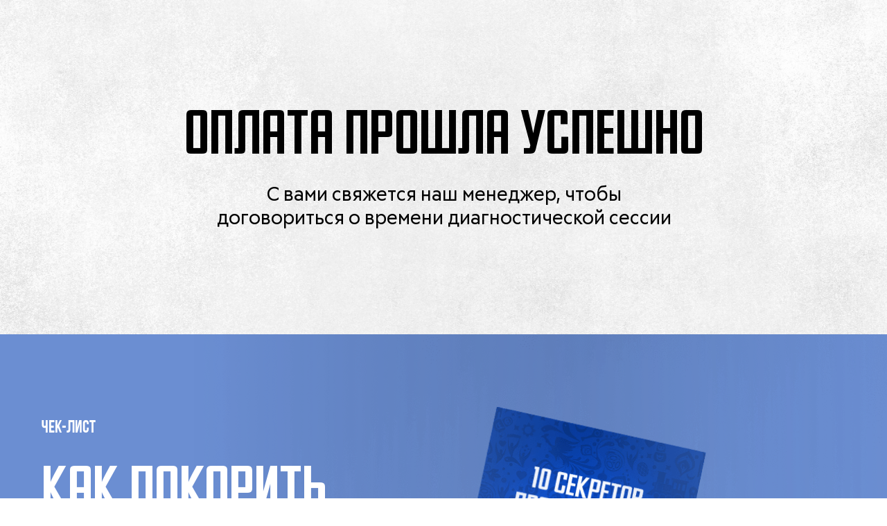

--- FILE ---
content_type: text/html; charset=UTF-8
request_url: https://serenkov.com/upsell_scout_price_boy_ksenya_insta
body_size: 11332
content:
<!DOCTYPE html> <html> <head> <meta charset="utf-8" /> <meta http-equiv="Content-Type" content="text/html; charset=utf-8" /> <meta name="viewport" content="width=device-width, initial-scale=1.0" /> <!--metatextblock--> <title>СТРАНИЦА СПАСИБО ДЛЯ ТЕХ, КТО КУПИЛ ДИАГНОСТИКУ С ПСИХОЛОГОМ</title> <meta property="og:url" content="https://serenkov.com/upsell_scout_price_boy_ksenya_insta" /> <meta property="og:title" content="СТРАНИЦА СПАСИБО ДЛЯ ТЕХ, КТО КУПИЛ ДИАГНОСТИКУ С ПСИХОЛОГОМ" /> <meta property="og:description" content="" /> <meta property="og:type" content="website" /> <link rel="canonical" href="https://serenkov.com/upsell_scout_price_boy_ksenya_insta"> <!--/metatextblock--> <meta name="format-detection" content="telephone=no" /> <meta http-equiv="x-dns-prefetch-control" content="on"> <link rel="dns-prefetch" href="https://ws.tildacdn.com"> <link rel="dns-prefetch" href="https://static.tildacdn.com"> <link rel="icon" type="image/x-icon" sizes="32x32" href="https://static.tildacdn.com/tild3930-6533-4533-b235-346164616432/GER00009.JPG" media="(prefers-color-scheme: light)"/> <link rel="icon" type="image/x-icon" sizes="32x32" href="https://static.tildacdn.com/tild6565-3933-4837-a162-353231636136/GER00009.JPG" media="(prefers-color-scheme: dark)"/> <link rel="apple-touch-icon" type="image/png" href="https://static.tildacdn.com/tild3263-3333-4330-a530-336630643431/GER00009.png"> <link rel="icon" type="image/png" sizes="192x192" href="https://static.tildacdn.com/tild3263-3333-4330-a530-336630643431/GER00009.png"> <!-- Assets --> <script src="https://neo.tildacdn.com/js/tilda-fallback-1.0.min.js" async charset="utf-8"></script> <link rel="stylesheet" href="https://static.tildacdn.com/css/tilda-grid-3.0.min.css" type="text/css" media="all" onerror="this.loaderr='y';"/> <link rel="stylesheet" href="https://static.tildacdn.com/ws/project6131539/tilda-blocks-page39669490.min.css?t=1747899821" type="text/css" media="all" onerror="this.loaderr='y';" /> <link rel="preconnect" href="https://fonts.gstatic.com"> <link href="https://fonts.googleapis.com/css2?family=Montserrat:wght@100..900&subset=latin,cyrillic" rel="stylesheet"> <link rel="stylesheet" href="https://static.tildacdn.com/css/tilda-animation-2.0.min.css" type="text/css" media="all" onerror="this.loaderr='y';" /> <link rel="stylesheet" href="https://static.tildacdn.com/css/tilda-popup-1.1.min.css" type="text/css" media="print" onload="this.media='all';" onerror="this.loaderr='y';" /> <noscript><link rel="stylesheet" href="https://static.tildacdn.com/css/tilda-popup-1.1.min.css" type="text/css" media="all" /></noscript> <link rel="stylesheet" href="https://fonts.googleapis.com/css2?family=Montserrat:wght@300;400;700&display=swap" type="text/css" /> <script nomodule src="https://static.tildacdn.com/js/tilda-polyfill-1.0.min.js" charset="utf-8"></script> <script type="text/javascript">function t_onReady(func) {if(document.readyState!='loading') {func();} else {document.addEventListener('DOMContentLoaded',func);}}
function t_onFuncLoad(funcName,okFunc,time) {if(typeof window[funcName]==='function') {okFunc();} else {setTimeout(function() {t_onFuncLoad(funcName,okFunc,time);},(time||100));}}function t396_initialScale(t){t=document.getElementById("rec"+t);if(t){t=t.querySelector(".t396__artboard");if(t){var e,r=document.documentElement.clientWidth,a=[];if(i=t.getAttribute("data-artboard-screens"))for(var i=i.split(","),l=0;l<i.length;l++)a[l]=parseInt(i[l],10);else a=[320,480,640,960,1200];for(l=0;l<a.length;l++){var n=a[l];n<=r&&(e=n)}var o="edit"===window.allrecords.getAttribute("data-tilda-mode"),d="center"===t396_getFieldValue(t,"valign",e,a),c="grid"===t396_getFieldValue(t,"upscale",e,a),s=t396_getFieldValue(t,"height_vh",e,a),u=t396_getFieldValue(t,"height",e,a),g=!!window.opr&&!!window.opr.addons||!!window.opera||-1!==navigator.userAgent.indexOf(" OPR/");if(!o&&d&&!c&&!s&&u&&!g){for(var _=parseFloat((r/e).toFixed(3)),f=[t,t.querySelector(".t396__carrier"),t.querySelector(".t396__filter")],l=0;l<f.length;l++)f[l].style.height=Math.floor(parseInt(u,10)*_)+"px";t396_scaleInitial__getElementsToScale(t).forEach(function(t){t.style.zoom=_})}}}}function t396_scaleInitial__getElementsToScale(t){return t?Array.prototype.slice.call(t.children).filter(function(t){return t&&(t.classList.contains("t396__elem")||t.classList.contains("t396__group"))}):[]}function t396_getFieldValue(t,e,r,a){var i=a[a.length-1],l=r===i?t.getAttribute("data-artboard-"+e):t.getAttribute("data-artboard-"+e+"-res-"+r);if(!l)for(var n=0;n<a.length;n++){var o=a[n];if(!(o<=r)&&(l=o===i?t.getAttribute("data-artboard-"+e):t.getAttribute("data-artboard-"+e+"-res-"+o)))break}return l}</script> <script src="https://static.tildacdn.com/js/jquery-1.10.2.min.js" charset="utf-8" onerror="this.loaderr='y';"></script> <script src="https://static.tildacdn.com/js/tilda-scripts-3.0.min.js" charset="utf-8" defer onerror="this.loaderr='y';"></script> <script src="https://static.tildacdn.com/ws/project6131539/tilda-blocks-page39669490.min.js?t=1747899821" charset="utf-8" async onerror="this.loaderr='y';"></script> <script src="https://static.tildacdn.com/js/tilda-lazyload-1.0.min.js" charset="utf-8" async onerror="this.loaderr='y';"></script> <script src="https://static.tildacdn.com/js/tilda-animation-2.0.min.js" charset="utf-8" async onerror="this.loaderr='y';"></script> <script src="https://static.tildacdn.com/js/tilda-zero-1.1.min.js" charset="utf-8" async onerror="this.loaderr='y';"></script> <script src="https://static.tildacdn.com/js/tilda-popup-1.0.min.js" charset="utf-8" async onerror="this.loaderr='y';"></script> <script src="https://static.tildacdn.com/js/tilda-zero-scale-1.0.min.js" charset="utf-8" async onerror="this.loaderr='y';"></script> <script src="https://static.tildacdn.com/js/tilda-events-1.0.min.js" charset="utf-8" async onerror="this.loaderr='y';"></script> <!-- nominify begin --><!-- Yandex.Metrika counter --> <script type="text/javascript" >
   (function(m,e,t,r,i,k,a){m[i]=m[i]||function(){(m[i].a=m[i].a||[]).push(arguments)};
   m[i].l=1*new Date();
   for (var j = 0; j < document.scripts.length; j++) {if (document.scripts[j].src === r) { return; }}
   k=e.createElement(t),a=e.getElementsByTagName(t)[0],k.async=1,k.src=r,a.parentNode.insertBefore(k,a)})
   (window, document, "script", "https://mc.yandex.ru/metrika/tag.js", "ym");

   ym(90716137, "init", {
        clickmap:true,
        trackLinks:true,
        accurateTrackBounce:true,
        webvisor:true
   });
</script> <noscript><div><img src="https://mc.yandex.ru/watch/90716137" style="position:absolute; left:-9999px;" alt="" /></div></noscript> <!-- /Yandex.Metrika counter --> <!-- Meta Pixel Code --> <script>
!function(f,b,e,v,n,t,s)
{if(f.fbq)return;n=f.fbq=function(){n.callMethod?
n.callMethod.apply(n,arguments):n.queue.push(arguments)};
if(!f._fbq)f._fbq=n;n.push=n;n.loaded=!0;n.version='2.0';
n.queue=[];t=b.createElement(e);t.async=!0;
t.src=v;s=b.getElementsByTagName(e)[0];
s.parentNode.insertBefore(t,s)}(window, document,'script',
'https://connect.facebook.net/en_US/fbevents.js');
fbq('init', '577101951151290');
fbq('track', 'PageView');
</script> <noscript><img height="1" width="1" style="display:none"
src="https://www.facebook.com/tr?id=577101951151290&ev=PageView&noscript=1"
/></noscript> <!-- End Meta Pixel Code --> <meta name="facebook-domain-verification" content="hyroy1vkojke79paqr5xkf6yvax8xd" /> <!-- Roistat Counter Start --> <script>
(function(w, d, s, h, id) {
    w.roistatProjectId = id; w.roistatHost = h;
    var p = d.location.protocol == "https:" ? "https://" : "http://";
    var u = /^.*roistat_visit=[^;]+(.*)?$/.test(d.cookie) ? "/dist/module.js" : "/api/site/1.0/"+id+"/init?referrer="+encodeURIComponent(d.location.href);
    var js = d.createElement(s); js.charset="UTF-8"; js.async = 1; js.src = p+h+u; var js2 = d.getElementsByTagName(s)[0]; js2.parentNode.insertBefore(js, js2);
})(window, document, 'script', 'cloud.roistat.com', '0c0e3d2e2abaa46b8da86e42590d1711');
</script> <!-- Roistat Counter End --> <!-- Top.Mail.Ru counter --> <script type="text/javascript">
var _tmr = window._tmr || (window._tmr = []);
_tmr.push({id: "3264403", type: "pageView", start: (new Date()).getTime()});
(function (d, w, id) {
  if (d.getElementById(id)) return;
  var ts = d.createElement("script"); ts.type = "text/javascript"; ts.async = true; ts.id = id;
  ts.src = "https://top-fwz1.mail.ru/js/code.js";
  var f = function () {var s = d.getElementsByTagName("script")[0]; s.parentNode.insertBefore(ts, s);};
  if (w.opera == "[object Opera]") { d.addEventListener("DOMContentLoaded", f, false); } else { f(); }
})(document, window, "tmr-code");
</script> <noscript><div><img src="https://top-fwz1.mail.ru/counter?id=3264403;js=na" style="position:absolute;left:-9999px;" alt="Top.Mail.Ru" /></div></noscript> <!-- /Top.Mail.Ru counter --> <!-- Top.Mail.Ru counter --> <script type="text/javascript">
var _tmr = window._tmr || (window._tmr = []);
_tmr.push({id: "3267760", type: "pageView", start: (new Date()).getTime(), pid: "USER_ID"});
(function (d, w, id) {
  if (d.getElementById(id)) return;
  var ts = d.createElement("script"); ts.type = "text/javascript"; ts.async = true; ts.id = id;
  ts.src = "https://top-fwz1.mail.ru/js/code.js";
  var f = function () {var s = d.getElementsByTagName("script")[0]; s.parentNode.insertBefore(ts, s);};
  if (w.opera == "[object Opera]") { d.addEventListener("DOMContentLoaded", f, false); } else { f(); }
})(document, window, "tmr-code");
</script> <noscript><div><img src="https://top-fwz1.mail.ru/counter?id=3267760;js=na" style="position:absolute;left:-9999px;" alt="Top.Mail.Ru" /></div></noscript> <!-- /Top.Mail.Ru counter --> <script type="text/javascript">!function(){var t=document.createElement("script");t.type="text/javascript",t.async=!0,t.src='https://vk.com/js/api/openapi.js?169',t.onload=function(){VK.Retargeting.Init("VK-RTRG-1569022-cIAcl"),VK.Retargeting.Hit()},document.head.appendChild(t)}();</script><noscript><img src="https://vk.com/rtrg?p=VK-RTRG-1569022-cIAcl" style="position:fixed; left:-999px;" alt=""/></noscript> <script type="text/javascript">
    var school_webvisor = {
            user_id: 1172,
            school_id: 567,
            account_id: window.accountUserId,
            version: 2,
            accept_incoming: false,
            params: {
                launch_delay: 1000,
                interval: 10000
            }
    };
    
    (function(conf) {
        let GETParams, script;
    
        GETParams = new URLSearchParams({
            user_id: conf.user_id,
            school_id: conf.school_id,
            account_id: conf.account_id,
            version: conf.version
        });
    
        script = document.createElement('script');
        script.setAttribute('src','https://api.analitika.school/script?' + GETParams.toString());
        script.setAttribute("async","true");
        document.documentElement.children[0].appendChild(script);
    })(window.school_webvisor || {});
</script> <!-- Top.Mail.Ru counter --> <script type="text/javascript">
var _tmr = window._tmr || (window._tmr = []);
_tmr.push({id: "3320873", type: "pageView", start: (new Date()).getTime()});
(function (d, w, id) {
  if (d.getElementById(id)) return;
  var ts = d.createElement("script"); ts.type = "text/javascript"; ts.async = true; ts.id = id;
  ts.src = "https://top-fwz1.mail.ru/js/code.js";
  var f = function () {var s = d.getElementsByTagName("script")[0]; s.parentNode.insertBefore(ts, s);};
  if (w.opera == "[object Opera]") { d.addEventListener("DOMContentLoaded", f, false); } else { f(); }
})(document, window, "tmr-code");
</script> <noscript><div><img src="https://top-fwz1.mail.ru/counter?id=3320873;js=na" style="position:absolute;left:-9999px;" alt="Top.Mail.Ru" /></div></noscript> <!-- /Top.Mail.Ru counter --> <script>
     window.addEventListener('DOMContentLoaded', () => {
	const redirectParams = () => {
 
		const currentURLPage = decodeURIComponent(window.location.href);
		if (currentURLPage.indexOf('?') === -1) return;
 
		const URLParams = currentURLPage.substring(currentURLPage.indexOf('?'));
 
		const links = document.querySelectorAll('a');
 
		links.forEach((link) => {
			if (link.href.indexOf('#') !== -1 || link.href.trim() === '') return;
 
			if (link.href.indexOf('&') !== -1 || link.href.indexOf('?') !== -1) {
				link.href = link.href + '&' + URLParams.replace('?', '');
			} else {
				link.href = link.href + URLParams;
			}
		});
	};
	redirectParams();
});

 </script><!-- nominify end --><script type="text/javascript">window.dataLayer=window.dataLayer||[];</script> <!-- Google Tag Manager --> <script type="text/javascript">(function(w,d,s,l,i){w[l]=w[l]||[];w[l].push({'gtm.start':new Date().getTime(),event:'gtm.js'});var f=d.getElementsByTagName(s)[0],j=d.createElement(s),dl=l!='dataLayer'?'&l='+l:'';j.async=true;j.src='https://www.googletagmanager.com/gtm.js?id='+i+dl;f.parentNode.insertBefore(j,f);})(window,document,'script','dataLayer','GTM-PZNX7ZG');</script> <!-- End Google Tag Manager --> <!-- Facebook Pixel Code --> <script type="text/javascript" data-tilda-cookie-type="advertising">setTimeout(function(){!function(f,b,e,v,n,t,s)
{if(f.fbq)return;n=f.fbq=function(){n.callMethod?n.callMethod.apply(n,arguments):n.queue.push(arguments)};if(!f._fbq)f._fbq=n;n.push=n;n.loaded=!0;n.version='2.0';n.agent='pltilda';n.queue=[];t=b.createElement(e);t.async=!0;t.src=v;s=b.getElementsByTagName(e)[0];s.parentNode.insertBefore(t,s)}(window,document,'script','https://connect.facebook.net/en_US/fbevents.js');fbq('init','577101951151290');fbq('track','PageView');},2000);</script> <!-- End Facebook Pixel Code --> <!-- VK Pixel Code --> <script type="text/javascript" data-tilda-cookie-type="advertising">setTimeout(function(){!function(){var t=document.createElement("script");t.type="text/javascript",t.async=!0,t.src="https://vk.com/js/api/openapi.js?161",t.onload=function(){VK.Retargeting.Init("VK-RTRG-1792082-i44xx"),VK.Retargeting.Hit()},document.head.appendChild(t)}();},2000);</script> <!-- End VK Pixel Code --> <script type="text/javascript">(function() {if((/bot|google|yandex|baidu|bing|msn|duckduckbot|teoma|slurp|crawler|spider|robot|crawling|facebook/i.test(navigator.userAgent))===false&&typeof(sessionStorage)!='undefined'&&sessionStorage.getItem('visited')!=='y'&&document.visibilityState){var style=document.createElement('style');style.type='text/css';style.innerHTML='@media screen and (min-width: 980px) {.t-records {opacity: 0;}.t-records_animated {-webkit-transition: opacity ease-in-out .2s;-moz-transition: opacity ease-in-out .2s;-o-transition: opacity ease-in-out .2s;transition: opacity ease-in-out .2s;}.t-records.t-records_visible {opacity: 1;}}';document.getElementsByTagName('head')[0].appendChild(style);function t_setvisRecs(){var alr=document.querySelectorAll('.t-records');Array.prototype.forEach.call(alr,function(el) {el.classList.add("t-records_animated");});setTimeout(function() {Array.prototype.forEach.call(alr,function(el) {el.classList.add("t-records_visible");});sessionStorage.setItem("visited","y");},400);}
document.addEventListener('DOMContentLoaded',t_setvisRecs);}})();</script></head> <body class="t-body" style="margin:0;"> <!--allrecords--> <div id="allrecords" class="t-records" data-hook="blocks-collection-content-node" data-tilda-project-id="6131539" data-tilda-page-id="39669490" data-tilda-page-alias="upsell_scout_price_boy_ksenya_insta" data-tilda-formskey="a9eaa2f1627c804d3e34abe596131539" data-tilda-imgoptimoff="yes" data-tilda-lazy="yes" data-tilda-root-zone="com" data-tilda-project-headcode="yes" data-tilda-ts="y"> <div id="rec641591006" class="r t-rec t-rec_pt_0 t-rec_pt-res-480_0 t-rec_pb_0 t-rec_pb-res-480_0" style="padding-top:0px;padding-bottom:0px; " data-animationappear="off" data-record-type="396"> <!-- T396 --> <style>#rec641591006 .t396__artboard {height:483px;background-color:#ffffff;}#rec641591006 .t396__filter {height:483px;}#rec641591006 .t396__carrier{height:483px;background-position:center center;background-attachment:scroll;background-image:url('https://thb.tildacdn.com/tild3134-6231-4230-b230-323765653432/-/resize/20x/bg_1.jpg');background-size:cover;background-repeat:no-repeat;}@media screen and (max-width:1199px) {#rec641591006 .t396__artboard,#rec641591006 .t396__filter,#rec641591006 .t396__carrier {}#rec641591006 .t396__filter {}#rec641591006 .t396__carrier {background-attachment:scroll;}}@media screen and (max-width:959px) {#rec641591006 .t396__artboard,#rec641591006 .t396__filter,#rec641591006 .t396__carrier {}#rec641591006 .t396__filter {}#rec641591006 .t396__carrier {background-attachment:scroll;}}@media screen and (max-width:639px) {#rec641591006 .t396__artboard,#rec641591006 .t396__filter,#rec641591006 .t396__carrier {}#rec641591006 .t396__filter {}#rec641591006 .t396__carrier {background-attachment:scroll;}}@media screen and (max-width:479px) {#rec641591006 .t396__artboard,#rec641591006 .t396__filter,#rec641591006 .t396__carrier {height:286px;}#rec641591006 .t396__filter {}#rec641591006 .t396__carrier {background-attachment:scroll;}}#rec641591006 .tn-elem[data-elem-id="1694159546193"]{color:#000000;text-align:center;z-index:2;top:150px;left:calc(50% - 600px + 166px);width:869px;height:auto;}#rec641591006 .tn-elem[data-elem-id="1694159546193"] .tn-atom{color:#000000;font-size:90px;font-family:'RFTone',Arial,sans-serif;line-height:1;font-weight:700;background-position:center center;border-color:transparent ;border-style:solid;}@media screen and (max-width:1199px) {}@media screen and (max-width:959px) {}@media screen and (max-width:639px) {}@media screen and (max-width:479px) {#rec641591006 .tn-elem[data-elem-id="1694159546193"] {top:60px;left:calc(50% - 160px + 0px);width:318px;height:auto;}#rec641591006 .tn-elem[data-elem-id="1694159546193"] .tn-atom{font-size:40px;background-size:cover;}}#rec641591006 .tn-elem[data-elem-id="1694194802261"]{color:#000000;text-align:center;z-index:3;top:265px;left:calc(50% - 600px + 256px);width:689px;height:auto;}#rec641591006 .tn-elem[data-elem-id="1694194802261"] .tn-atom{color:#000000;font-size:28px;font-family:'RFTone',Arial,sans-serif;line-height:1.2;font-weight:400;background-position:center center;border-color:transparent ;border-style:solid;}@media screen and (max-width:1199px) {}@media screen and (max-width:959px) {}@media screen and (max-width:639px) {}@media screen and (max-width:479px) {#rec641591006 .tn-elem[data-elem-id="1694194802261"] {top:160px;left:calc(50% - 160px + 0px);width:319px;height:auto;}#rec641591006 .tn-elem[data-elem-id="1694194802261"] .tn-atom{font-size:18px;background-size:cover;}}</style> <div class='t396'> <div class="t396__artboard" data-artboard-recid="641591006" data-artboard-screens="320,480,640,960,1200" data-artboard-height="483" data-artboard-valign="center" data-artboard-upscale="grid" data-artboard-height-res-320="286"> <div class="t396__carrier t-bgimg" data-artboard-recid="641591006" data-original="https://static.tildacdn.com/tild3134-6231-4230-b230-323765653432/bg_1.jpg"></div> <div class="t396__filter" data-artboard-recid="641591006"></div> <div class='t396__elem tn-elem tn-elem__6415910061694159546193' data-elem-id='1694159546193' data-elem-type='text' data-field-top-value="150" data-field-left-value="166" data-field-width-value="869" data-field-axisy-value="top" data-field-axisx-value="left" data-field-container-value="grid" data-field-topunits-value="px" data-field-leftunits-value="px" data-field-heightunits-value="" data-field-widthunits-value="px" data-field-top-res-320-value="60" data-field-left-res-320-value="0" data-field-width-res-320-value="318"> <div class='tn-atom'field='tn_text_1694159546193'>Оплата прошла успешно</div> </div> <div class='t396__elem tn-elem tn-elem__6415910061694194802261' data-elem-id='1694194802261' data-elem-type='text' data-field-top-value="265" data-field-left-value="256" data-field-width-value="689" data-field-axisy-value="top" data-field-axisx-value="left" data-field-container-value="grid" data-field-topunits-value="px" data-field-leftunits-value="px" data-field-heightunits-value="" data-field-widthunits-value="px" data-field-top-res-320-value="160" data-field-left-res-320-value="0" data-field-width-res-320-value="319"> <div class='tn-atom'field='tn_text_1694194802261'>С вами свяжется наш менеджер, чтобы договориться о времени диагностической сессии</div> </div> </div> </div> <script>t_onReady(function() {t_onFuncLoad('t396_init',function() {t396_init('641591006');});});</script> <!-- /T396 --> </div> <div id="rec641591007" class="r t-rec" style=" " data-animationappear="off" data-record-type="396"> <!-- T396 --> <style>#rec641591007 .t396__artboard {height:660px;background-color:#6b8ed2;}#rec641591007 .t396__filter {height:660px;}#rec641591007 .t396__carrier{height:660px;background-position:center center;background-attachment:scroll;background-size:cover;background-repeat:no-repeat;}@media screen and (max-width:1199px) {#rec641591007 .t396__artboard,#rec641591007 .t396__filter,#rec641591007 .t396__carrier {}#rec641591007 .t396__filter {}#rec641591007 .t396__carrier {background-attachment:scroll;}}@media screen and (max-width:959px) {#rec641591007 .t396__artboard,#rec641591007 .t396__filter,#rec641591007 .t396__carrier {}#rec641591007 .t396__filter {}#rec641591007 .t396__carrier {background-attachment:scroll;}}@media screen and (max-width:639px) {#rec641591007 .t396__artboard,#rec641591007 .t396__filter,#rec641591007 .t396__carrier {}#rec641591007 .t396__filter {}#rec641591007 .t396__carrier {background-attachment:scroll;}}@media screen and (max-width:479px) {#rec641591007 .t396__artboard,#rec641591007 .t396__filter,#rec641591007 .t396__carrier {height:776px;}#rec641591007 .t396__filter {}#rec641591007 .t396__carrier {background-attachment:scroll;}}#rec641591007 .tn-elem[data-elem-id="1694284620402"]{z-index:2;top:0px;left:calc(50% - 600px + 240px);width:1096px;height:auto;}#rec641591007 .tn-elem[data-elem-id="1694284620402"] .tn-atom{background-position:center center;border-color:transparent ;border-style:solid;}#rec641591007 .tn-elem[data-elem-id="1694284620402"] .tn-atom__img {}@media screen and (max-width:1199px) {}@media screen and (max-width:959px) {}@media screen and (max-width:639px) {}@media screen and (max-width:479px) {#rec641591007 .tn-elem[data-elem-id="1694284620402"] {top:273px;left:calc(50% - 160px + -160px);width:640px;height:auto;}}#rec641591007 .tn-elem[data-elem-id="1694284725070"]{z-index:3;top:-185px;left:calc(50% - 600px + 160px);width:100px;height:100px;}#rec641591007 .tn-elem[data-elem-id="1694284725070"] .tn-atom{background-color:#ffffff;background-position:center center;border-color:transparent ;border-style:solid;}@media screen and (max-width:1199px) {}@media screen and (max-width:959px) {}@media screen and (max-width:639px) {}@media screen and (max-width:479px) {#rec641591007 .tn-elem[data-elem-id="1694284725070"] {top:0px;left:calc(50% - 160px + -559px);width:1439px;height:273px;}}#rec641591007 .tn-elem[data-elem-id="1694284500309"]{color:#ffffff;z-index:4;top:181px;left:calc(50% - 600px + 20px);width:460px;height:auto;}#rec641591007 .tn-elem[data-elem-id="1694284500309"] .tn-atom{color:#ffffff;font-size:90px;font-family:'RFTone',Arial,sans-serif;line-height:1;font-weight:700;background-position:center center;border-color:transparent ;border-style:solid;}@media screen and (max-width:1199px) {}@media screen and (max-width:959px) {}@media screen and (max-width:639px) {}@media screen and (max-width:479px) {#rec641591007 .tn-elem[data-elem-id="1694284500309"] {top:109px;left:calc(50% - 160px + 10px);width:237px;height:auto;}#rec641591007 .tn-elem[data-elem-id="1694284500309"]{color:#000000;}#rec641591007 .tn-elem[data-elem-id="1694284500309"] .tn-atom{color:#000000;font-size:40px;background-size:cover;}}#rec641591007 .tn-elem[data-elem-id="1694284540652"]{color:#ffffff;z-index:5;top:391px;left:calc(50% - 600px + 20px);width:648px;height:auto;}#rec641591007 .tn-elem[data-elem-id="1694284540652"] .tn-atom{color:#ffffff;font-size:28px;font-family:'RFTone',Arial,sans-serif;line-height:1.2;font-weight:400;background-position:center center;border-color:transparent ;border-style:solid;}@media screen and (max-width:1199px) {}@media screen and (max-width:959px) {}@media screen and (max-width:639px) {}@media screen and (max-width:479px) {#rec641591007 .tn-elem[data-elem-id="1694284540652"] {top:209px;left:calc(50% - 160px + 6px);width:308px;height:auto;}#rec641591007 .tn-elem[data-elem-id="1694284540652"]{color:#000000;}#rec641591007 .tn-elem[data-elem-id="1694284540652"] .tn-atom{color:#000000;font-size:18px;background-size:cover;}}#rec641591007 .tn-elem[data-elem-id="1694284500312"]{color:#ffffff;z-index:6;top:121px;left:calc(50% - 600px + 20px);width:648px;height:auto;}#rec641591007 .tn-elem[data-elem-id="1694284500312"] .tn-atom{color:#ffffff;font-size:25px;font-family:'RFTone',Arial,sans-serif;line-height:1.2;font-weight:800;background-position:center center;border-color:transparent ;border-style:solid;}@media screen and (max-width:1199px) {}@media screen and (max-width:959px) {}@media screen and (max-width:639px) {}@media screen and (max-width:479px) {#rec641591007 .tn-elem[data-elem-id="1694284500312"] {top:50px;left:calc(50% - 160px + 6px);width:308px;height:auto;}#rec641591007 .tn-elem[data-elem-id="1694284500312"]{color:#000000;}#rec641591007 .tn-elem[data-elem-id="1694284500312"] .tn-atom{color:#000000;font-size:24px;background-size:cover;}}#rec641591007 .tn-elem[data-elem-id="1694286851082"]{z-index:7;top:-175pxpx;left:calc(50% - 600px + 170pxpx);width:100px;height:100px;}#rec641591007 .tn-elem[data-elem-id="1694286851082"] .tn-atom{background-color:#ffffff;background-position:center center;border-color:transparent ;border-style:solid;}@media screen and (max-width:1199px) {}@media screen and (max-width:959px) {}@media screen and (max-width:639px) {}@media screen and (max-width:479px) {#rec641591007 .tn-elem[data-elem-id="1694286851082"] {top:657px;left:calc(50% - 160px + -559px);width:1439px;height:120px;}}#rec641591007 .tn-elem[data-elem-id="1694284500313"]{color:#1b5ede;text-align:center;z-index:8;top:475px;left:calc(50% - 600px + 20px);width:360px;height:65px;}#rec641591007 .tn-elem[data-elem-id="1694284500313"] .tn-atom{color:#1b5ede;font-size:18px;font-family:'RFTone',Arial,sans-serif;line-height:1.55;font-weight:400;border-radius:300px;background-color:#ffffff;background-position:center center;border-color:transparent ;border-style:solid;transition:background-color 0.2s ease-in-out,color 0.2s ease-in-out,border-color 0.2s ease-in-out;}@media (hover),(min-width:0\0) {#rec641591007 .tn-elem[data-elem-id="1694284500313"] .tn-atom:hover {background-color:#2c74ff;background-image:none;}#rec641591007 .tn-elem[data-elem-id="1694284500313"] .tn-atom:hover {color:#ffffff;}}@media screen and (max-width:1199px) {}@media screen and (max-width:959px) {}@media screen and (max-width:639px) {}@media screen and (max-width:479px) {#rec641591007 .tn-elem[data-elem-id="1694284500313"] {top:685px;left:calc(50% - 160px + 0px);width:320px;}#rec641591007 .tn-elem[data-elem-id="1694284500313"]{color:#ffffff;}#rec641591007 .tn-elem[data-elem-id="1694284500313"] .tn-atom{color:#ffffff;font-size:16px;background-color:#1b5ede;background-size:cover;}}</style> <div class='t396'> <div class="t396__artboard" data-artboard-recid="641591007" data-artboard-screens="320,480,640,960,1200" data-artboard-height="660" data-artboard-valign="center" data-artboard-upscale="grid" data-artboard-height-res-320="776"> <div class="t396__carrier" data-artboard-recid="641591007"></div> <div class="t396__filter" data-artboard-recid="641591007"></div> <div class='t396__elem tn-elem tn-elem__6415910071694284620402' data-elem-id='1694284620402' data-elem-type='image' data-field-top-value="0" data-field-left-value="240" data-field-width-value="1096" data-field-axisy-value="top" data-field-axisx-value="left" data-field-container-value="grid" data-field-topunits-value="px" data-field-leftunits-value="px" data-field-heightunits-value="" data-field-widthunits-value="px" data-field-filewidth-value="1084" data-field-fileheight-value="651" data-field-top-res-320-value="273" data-field-left-res-320-value="-160" data-field-width-res-320-value="640"> <div class='tn-atom'> <img class='tn-atom__img t-img' data-original='https://static.tildacdn.com/tild3733-6538-4133-b565-666335646164/Mask_group_1.png'
src='https://thb.tildacdn.com/tild3733-6538-4133-b565-666335646164/-/resize/20x/Mask_group_1.png'
alt='' imgfield='tn_img_1694284620402'
/> </div> </div> <div class='t396__elem tn-elem tn-elem__6415910071694284725070' data-elem-id='1694284725070' data-elem-type='shape' data-field-top-value="-185" data-field-left-value="160" data-field-height-value="100" data-field-width-value="100" data-field-axisy-value="top" data-field-axisx-value="left" data-field-container-value="grid" data-field-topunits-value="px" data-field-leftunits-value="px" data-field-heightunits-value="px" data-field-widthunits-value="px" data-field-top-res-320-value="0" data-field-left-res-320-value="-559" data-field-height-res-320-value="273" data-field-width-res-320-value="1439"> <div class='tn-atom'> </div> </div> <div class='t396__elem tn-elem tn-elem__6415910071694284500309' data-elem-id='1694284500309' data-elem-type='text' data-field-top-value="181" data-field-left-value="20" data-field-width-value="460" data-field-axisy-value="top" data-field-axisx-value="left" data-field-container-value="grid" data-field-topunits-value="px" data-field-leftunits-value="px" data-field-heightunits-value="" data-field-widthunits-value="px" data-field-top-res-320-value="109" data-field-left-res-320-value="10" data-field-width-res-320-value="237"> <div class='tn-atom'field='tn_text_1694284500309'>Как покорить сердце скаута</div> </div> <div class='t396__elem tn-elem tn-elem__6415910071694284540652' data-elem-id='1694284540652' data-elem-type='text' data-field-top-value="391" data-field-left-value="20" data-field-width-value="648" data-field-axisy-value="top" data-field-axisx-value="left" data-field-container-value="grid" data-field-topunits-value="px" data-field-leftunits-value="px" data-field-heightunits-value="" data-field-widthunits-value="px" data-field-top-res-320-value="209" data-field-left-res-320-value="6" data-field-width-res-320-value="308"> <div class='tn-atom'field='tn_text_1694284540652'>10 секретов прохождения просмотров</div> </div> <div class='t396__elem tn-elem tn-elem__6415910071694284500312' data-elem-id='1694284500312' data-elem-type='text' data-field-top-value="121" data-field-left-value="20" data-field-width-value="648" data-field-axisy-value="top" data-field-axisx-value="left" data-field-container-value="grid" data-field-topunits-value="px" data-field-leftunits-value="px" data-field-heightunits-value="" data-field-widthunits-value="px" data-field-top-res-320-value="50" data-field-left-res-320-value="6" data-field-width-res-320-value="308"> <div class='tn-atom'field='tn_text_1694284500312'>Чек-лист</div> </div> <div class='t396__elem tn-elem tn-elem__6415910071694286851082' data-elem-id='1694286851082' data-elem-type='shape' data-field-top-value="-175px" data-field-left-value="170px" data-field-height-value="100" data-field-width-value="100" data-field-axisy-value="top" data-field-axisx-value="left" data-field-container-value="grid" data-field-topunits-value="px" data-field-leftunits-value="px" data-field-heightunits-value="px" data-field-widthunits-value="px" data-field-top-res-320-value="657" data-field-left-res-320-value="-559" data-field-height-res-320-value="120" data-field-width-res-320-value="1439"> <div class='tn-atom'> </div> </div> <div class='t396__elem tn-elem tn-elem__6415910071694284500313 t-animate' data-elem-id='1694284500313' data-elem-type='button' data-field-top-value="475" data-field-left-value="20" data-field-height-value="65" data-field-width-value="360" data-field-axisy-value="top" data-field-axisx-value="left" data-field-container-value="grid" data-field-topunits-value="px" data-field-leftunits-value="px" data-field-heightunits-value="px" data-field-widthunits-value="px" data-animate-style="fadeinup" data-animate-duration="1" data-animate-distance="25" data-animate-mobile="y" data-field-top-res-320-value="685" data-field-left-res-320-value="0" data-field-width-res-320-value="320"> <a class='tn-atom' href="#popup:cheklist">Купить за 100₽</a> </div> </div> </div> <script>t_onReady(function() {t_onFuncLoad('t396_init',function() {t396_init('641591007');});});</script> <!-- /T396 --> </div> <div id="rec641591008" class="r t-rec" style=" " data-animationappear="off" data-record-type="868"> <!-- t868 --> <div class="t868"> <div
class="t-popup" data-tooltip-hook="#popup:cheklist"
role="dialog"
aria-modal="true"
tabindex="-1"> <div class="t-popup__close t-popup__block-close"> <button
type="button"
class="t-popup__close-wrapper t-popup__block-close-button"
aria-label="Закрыть диалоговое окно"> <svg role="presentation" class="t-popup__close-icon" width="23px" height="23px" viewBox="0 0 23 23" version="1.1" xmlns="http://www.w3.org/2000/svg" xmlns:xlink="http://www.w3.org/1999/xlink"> <g stroke="none" stroke-width="1" fill="#fff" fill-rule="evenodd"> <rect transform="translate(11.313708, 11.313708) rotate(-45.000000) translate(-11.313708, -11.313708) " x="10.3137085" y="-3.6862915" width="2" height="30"></rect> <rect transform="translate(11.313708, 11.313708) rotate(-315.000000) translate(-11.313708, -11.313708) " x="10.3137085" y="-3.6862915" width="2" height="30"></rect> </g> </svg> </button> </div> <div class="t-popup__container t-width t-width_10"> <div class="t868__code-wrap"> <!-- nominify begin --> <script id="edabad6e233440289af49d46d464a4660ecc7ac9" src="https://football-psychology.online/pl/lite/widget/script?id=1000631"></script> <!-- nominify end --> </div> </div> </div> </div> <script>t_onReady(function() {setTimeout(function() {t_onFuncLoad('t868_initPopup',function() {t868_initPopup('641591008');});},500);});</script> </div> <!--footer--> <footer id="t-footer" class="t-records" data-hook="blocks-collection-content-node" data-tilda-project-id="6131539" data-tilda-page-id="39582018" data-tilda-page-alias="oferta" data-tilda-formskey="a9eaa2f1627c804d3e34abe596131539" data-tilda-imgoptimoff="yes" data-tilda-lazy="yes" data-tilda-root-zone="com" data-tilda-project-headcode="yes"> <div id="rec666925930" class="r t-rec t-rec_pt_0 t-rec_pb_0" style="padding-top:0px;padding-bottom:0px; " data-animationappear="off" data-record-type="396"> <!-- T396 --> <style>#rec666925930 .t396__artboard {height:290px;background-color:#efeef4;}#rec666925930 .t396__filter {height:290px;}#rec666925930 .t396__carrier{height:290px;background-position:center center;background-attachment:scroll;background-size:cover;background-repeat:no-repeat;}@media screen and (max-width:1199px) {#rec666925930 .t396__artboard,#rec666925930 .t396__filter,#rec666925930 .t396__carrier {}#rec666925930 .t396__filter {}#rec666925930 .t396__carrier {background-attachment:scroll;}}@media screen and (max-width:959px) {#rec666925930 .t396__artboard,#rec666925930 .t396__filter,#rec666925930 .t396__carrier {height:180px;}#rec666925930 .t396__filter {}#rec666925930 .t396__carrier {background-attachment:scroll;}}@media screen and (max-width:639px) {#rec666925930 .t396__artboard,#rec666925930 .t396__filter,#rec666925930 .t396__carrier {height:180px;}#rec666925930 .t396__filter {}#rec666925930 .t396__carrier {background-attachment:scroll;}}@media screen and (max-width:479px) {#rec666925930 .t396__artboard,#rec666925930 .t396__filter,#rec666925930 .t396__carrier {height:160px;}#rec666925930 .t396__filter {}#rec666925930 .t396__carrier {background-attachment:scroll;}}#rec666925930 .tn-elem[data-elem-id="1694005267884"]{color:#2b2c34;z-index:3;top:92px;left:calc(50% - 600px + 37px);width:412px;height:auto;}#rec666925930 .tn-elem[data-elem-id="1694005267884"] .tn-atom {vertical-align:middle;color:#2b2c34;font-size:14px;font-family:'RFTone',Arial,sans-serif;line-height:1.4;font-weight:300;background-position:center center;border-color:transparent ;border-style:solid;}@media screen and (max-width:1199px) {#rec666925930 .tn-elem[data-elem-id="1694005267884"] {top:91px;left:calc(50% - 480px + 32px);height:auto;}}@media screen and (max-width:959px) {#rec666925930 .tn-elem[data-elem-id="1694005267884"] {top:61px;left:calc(50% - 320px + 24px);height:auto;}#rec666925930 .tn-elem[data-elem-id="1694005267884"] {text-align:left;}#rec666925930 .tn-elem[data-elem-id="1694005267884"] .tn-atom{font-size:10px;background-size:cover;}}@media screen and (max-width:639px) {#rec666925930 .tn-elem[data-elem-id="1694005267884"] {top:69px;left:calc(50% - 240px + 27px);width:290px;height:auto;}}@media screen and (max-width:479px) {#rec666925930 .tn-elem[data-elem-id="1694005267884"] {top:65px;left:calc(50% - 160px + 22px);width:104px;height:auto;}#rec666925930 .tn-elem[data-elem-id="1694005267884"] {text-align:left;}#rec666925930 .tn-elem[data-elem-id="1694005267884"] .tn-atom{font-size:8px;background-size:cover;}}#rec666925930 .tn-elem[data-elem-id="1690185044028"]{z-index:4;top:16px;left:calc(50% - 600px + 32px);width:133px;height:auto;}#rec666925930 .tn-elem[data-elem-id="1690185044028"] .tn-atom {border-radius:0px 0px 0px 0px;background-position:center center;border-color:transparent ;border-style:solid;}#rec666925930 .tn-elem[data-elem-id="1690185044028"] .tn-atom__img {border-radius:0px 0px 0px 0px;object-position:center center;}@media screen and (max-width:1199px) {#rec666925930 .tn-elem[data-elem-id="1690185044028"] {top:16px;left:calc(50% - 480px + 32px);width:112px;height:auto;}}@media screen and (max-width:959px) {#rec666925930 .tn-elem[data-elem-id="1690185044028"] {top:12px;left:calc(50% - 320px + 24px);width:96px;height:auto;}}@media screen and (max-width:639px) {#rec666925930 .tn-elem[data-elem-id="1690185044028"] {height:auto;}}@media screen and (max-width:479px) {#rec666925930 .tn-elem[data-elem-id="1690185044028"] {top:12px;left:calc(50% - 160px + 20px);height:auto;}}#rec666925930 .tn-elem[data-elem-id="1690186008548"]{z-index:5;top:382px;left:calc(50% - 600px + 1240px);width:28px;height:auto;}#rec666925930 .tn-elem[data-elem-id="1690186008548"] .tn-atom {border-radius:0px 0px 0px 0px;opacity:0.88;background-position:center center;border-color:transparent ;border-style:solid;}#rec666925930 .tn-elem[data-elem-id="1690186008548"] .tn-atom__img {border-radius:0px 0px 0px 0px;object-position:center center;}@media screen and (max-width:1199px) {#rec666925930 .tn-elem[data-elem-id="1690186008548"] {top:31px;left:calc(50% - 480px + 790px);width:24px;height:auto;}}@media screen and (max-width:959px) {#rec666925930 .tn-elem[data-elem-id="1690186008548"] {top:24px;left:calc(50% - 320px + 510px);width:20px;height:auto;}}@media screen and (max-width:639px) {#rec666925930 .tn-elem[data-elem-id="1690186008548"] {left:calc(50% - 240px + 350px);height:auto;}}@media screen and (max-width:479px) {#rec666925930 .tn-elem[data-elem-id="1690186008548"] {top:24px;left:calc(50% - 160px + 401px);width:15px;height:auto;}}#rec666925930 .tn-elem[data-elem-id="1690186023472"]{z-index:6;top:379px;left:calc(50% - 600px + 1301px);width:28px;height:auto;}#rec666925930 .tn-elem[data-elem-id="1690186023472"] .tn-atom {border-radius:0px 0px 0px 0px;opacity:0.88;background-position:center center;border-color:transparent ;border-style:solid;}#rec666925930 .tn-elem[data-elem-id="1690186023472"] .tn-atom__img {border-radius:0px 0px 0px 0px;object-position:center center;}@media screen and (max-width:1199px) {#rec666925930 .tn-elem[data-elem-id="1690186023472"] {top:28px;left:calc(50% - 480px + 844px);width:24px;height:auto;}}@media screen and (max-width:959px) {#rec666925930 .tn-elem[data-elem-id="1690186023472"] {top:22px;left:calc(50% - 320px + 552px);width:20px;height:auto;}}@media screen and (max-width:639px) {#rec666925930 .tn-elem[data-elem-id="1690186023472"] {left:calc(50% - 240px + 392px);height:auto;}}@media screen and (max-width:479px) {#rec666925930 .tn-elem[data-elem-id="1690186023472"] {top:23px;left:calc(50% - 160px + 435px);width:15px;height:auto;}}#rec666925930 .tn-elem[data-elem-id="1690186037055"]{z-index:7;top:382px;left:calc(50% - 600px + 1362px);width:33px;height:auto;}#rec666925930 .tn-elem[data-elem-id="1690186037055"] .tn-atom {border-radius:0px 0px 0px 0px;opacity:0.88;background-position:center center;border-color:transparent ;border-style:solid;}#rec666925930 .tn-elem[data-elem-id="1690186037055"] .tn-atom__img {border-radius:0px 0px 0px 0px;object-position:center center;}@media screen and (max-width:1199px) {#rec666925930 .tn-elem[data-elem-id="1690186037055"] {top:30px;left:calc(50% - 480px + 898px);width:30px;height:auto;}}@media screen and (max-width:959px) {#rec666925930 .tn-elem[data-elem-id="1690186037055"] {top:24px;left:calc(50% - 320px + 594px);width:22px;height:auto;}}@media screen and (max-width:639px) {#rec666925930 .tn-elem[data-elem-id="1690186037055"] {left:calc(50% - 240px + 434px);height:auto;}}@media screen and (max-width:479px) {#rec666925930 .tn-elem[data-elem-id="1690186037055"] {top:24px;left:calc(50% - 160px + 469px);width:18px;height:auto;}}#rec666925930 .tn-elem[data-elem-id="1690186779055"]{color:#2b2c34;text-align:right;z-index:9;top:124px;left:calc(50% - 600px + 923px);width:257px;height:auto;}#rec666925930 .tn-elem[data-elem-id="1690186779055"] .tn-atom {vertical-align:middle;color:#2b2c34;font-size:16px;font-family:'RFTone',Arial,sans-serif;line-height:1.4;font-weight:400;background-position:center center;border-color:transparent ;border-style:solid;}@media screen and (max-width:1199px) {#rec666925930 .tn-elem[data-elem-id="1690186779055"] {top:153px;left:calc(50% - 480px + 671px);height:auto;}}@media screen and (max-width:959px) {#rec666925930 .tn-elem[data-elem-id="1690186779055"] {top:98px;left:calc(50% - 320px + 362px);height:auto;}#rec666925930 .tn-elem[data-elem-id="1690186779055"] {text-align:right;}#rec666925930 .tn-elem[data-elem-id="1690186779055"] .tn-atom{font-size:14px;background-size:cover;}}@media screen and (max-width:639px) {#rec666925930 .tn-elem[data-elem-id="1690186779055"] {top:99px;left:calc(50% - 240px + 166px);width:290px;height:auto;}}@media screen and (max-width:479px) {#rec666925930 .tn-elem[data-elem-id="1690186779055"] {top:69px;left:calc(50% - 160px + 194px);width:84px;height:auto;}#rec666925930 .tn-elem[data-elem-id="1690186779055"] {text-align:right;}}#rec666925930 .tn-elem[data-elem-id="1694005323783"]{color:#2b2c34;z-index:10;top:172px;left:calc(50% - 600px + 37px);width:412px;height:auto;}#rec666925930 .tn-elem[data-elem-id="1694005323783"] .tn-atom {vertical-align:middle;color:#2b2c34;font-size:14px;font-family:'RFTone',Arial,sans-serif;line-height:1.4;font-weight:300;background-position:center center;border-color:transparent ;border-style:solid;}@media screen and (max-width:1199px) {#rec666925930 .tn-elem[data-elem-id="1694005323783"] {top:191px;left:calc(50% - 480px + 32px);height:auto;}}@media screen and (max-width:959px) {#rec666925930 .tn-elem[data-elem-id="1694005323783"] {top:124px;left:calc(50% - 320px + 22px);height:auto;}#rec666925930 .tn-elem[data-elem-id="1694005323783"] {text-align:left;}#rec666925930 .tn-elem[data-elem-id="1694005323783"] .tn-atom{font-size:10px;background-size:cover;}}@media screen and (max-width:639px) {#rec666925930 .tn-elem[data-elem-id="1694005323783"] {top:146px;left:calc(50% - 240px + 20px);width:290px;height:auto;}}@media screen and (max-width:479px) {#rec666925930 .tn-elem[data-elem-id="1694005323783"] {top:109px;left:calc(50% - 160px + 194px);width:104px;height:auto;}#rec666925930 .tn-elem[data-elem-id="1694005323783"] {text-align:left;}#rec666925930 .tn-elem[data-elem-id="1694005323783"] .tn-atom{font-size:8px;background-size:cover;}}#rec666925930 .tn-elem[data-elem-id="1747897707229"]{color:#2b2c34;z-index:11;top:212px;left:calc(50% - 600px + 36px);width:412px;height:auto;}#rec666925930 .tn-elem[data-elem-id="1747897707229"] .tn-atom {vertical-align:middle;color:#2b2c34;font-size:14px;font-family:'RFTone',Arial,sans-serif;line-height:1.4;font-weight:300;background-position:center center;border-color:transparent ;border-style:solid;}@media screen and (max-width:1199px) {#rec666925930 .tn-elem[data-elem-id="1747897707229"] {top:201px;left:calc(50% - 480px + 42px);height:auto;}}@media screen and (max-width:959px) {#rec666925930 .tn-elem[data-elem-id="1747897707229"] {top:134px;left:calc(50% - 320px + 32px);height:auto;}#rec666925930 .tn-elem[data-elem-id="1747897707229"] {text-align:left;}#rec666925930 .tn-elem[data-elem-id="1747897707229"] .tn-atom{font-size:10px;background-size:cover;}}@media screen and (max-width:639px) {#rec666925930 .tn-elem[data-elem-id="1747897707229"] {top:156px;left:calc(50% - 240px + 30px);width:290px;height:auto;}}@media screen and (max-width:479px) {#rec666925930 .tn-elem[data-elem-id="1747897707229"] {top:119px;left:calc(50% - 160px + 204px);width:104px;height:auto;}#rec666925930 .tn-elem[data-elem-id="1747897707229"] {text-align:left;}#rec666925930 .tn-elem[data-elem-id="1747897707229"] .tn-atom{font-size:8px;background-size:cover;}}#rec666925930 .tn-elem[data-elem-id="1747897792641"]{color:#2b2c34;z-index:12;top:232px;left:calc(50% - 600px + 36px);width:412px;height:auto;}#rec666925930 .tn-elem[data-elem-id="1747897792641"] .tn-atom {vertical-align:middle;color:#2b2c34;font-size:14px;font-family:'RFTone',Arial,sans-serif;line-height:1.4;font-weight:300;background-position:center center;border-color:transparent ;border-style:solid;}@media screen and (max-width:1199px) {#rec666925930 .tn-elem[data-elem-id="1747897792641"] {top:211px;left:calc(50% - 480px + 52px);height:auto;}}@media screen and (max-width:959px) {#rec666925930 .tn-elem[data-elem-id="1747897792641"] {top:144px;left:calc(50% - 320px + 42px);height:auto;}#rec666925930 .tn-elem[data-elem-id="1747897792641"] {text-align:left;}#rec666925930 .tn-elem[data-elem-id="1747897792641"] .tn-atom{font-size:10px;background-size:cover;}}@media screen and (max-width:639px) {#rec666925930 .tn-elem[data-elem-id="1747897792641"] {top:166px;left:calc(50% - 240px + 40px);width:290px;height:auto;}}@media screen and (max-width:479px) {#rec666925930 .tn-elem[data-elem-id="1747897792641"] {top:129px;left:calc(50% - 160px + 214px);width:104px;height:auto;}#rec666925930 .tn-elem[data-elem-id="1747897792641"] {text-align:left;}#rec666925930 .tn-elem[data-elem-id="1747897792641"] .tn-atom{font-size:8px;background-size:cover;}}#rec666925930 .tn-elem[data-elem-id="1677876181882"]{color:#2b2c34;z-index:13;top:192px;left:calc(50% - 600px + 37px);width:439px;height:auto;}#rec666925930 .tn-elem[data-elem-id="1677876181882"] .tn-atom {vertical-align:middle;color:#2b2c34;font-size:14px;font-family:'RFTone',Arial,sans-serif;line-height:1.4;font-weight:300;background-position:center center;border-color:transparent ;border-style:solid;}@media screen and (max-width:1199px) {#rec666925930 .tn-elem[data-elem-id="1677876181882"] {top:171px;left:calc(50% - 480px + 32px);height:auto;}}@media screen and (max-width:959px) {#rec666925930 .tn-elem[data-elem-id="1677876181882"] {top:142px;left:calc(50% - 320px + 22px);height:auto;}#rec666925930 .tn-elem[data-elem-id="1677876181882"] {text-align:left;}#rec666925930 .tn-elem[data-elem-id="1677876181882"] .tn-atom{font-size:10px;background-size:cover;}}@media screen and (max-width:639px) {#rec666925930 .tn-elem[data-elem-id="1677876181882"] {top:132px;left:calc(50% - 240px + 20px);width:290px;height:auto;}}@media screen and (max-width:479px) {#rec666925930 .tn-elem[data-elem-id="1677876181882"] {top:124px;left:calc(50% - 160px + 22px);width:104px;height:auto;}#rec666925930 .tn-elem[data-elem-id="1677876181882"] {text-align:left;}#rec666925930 .tn-elem[data-elem-id="1677876181882"] .tn-atom{font-size:8px;background-size:cover;}}#rec666925930 .tn-elem[data-elem-id="1699865948981"]{color:#2b2c34;text-align:right;z-index:14;top:102px;left:calc(50% - 600px + 923px);width:257px;height:auto;}#rec666925930 .tn-elem[data-elem-id="1699865948981"] .tn-atom {vertical-align:middle;color:#2b2c34;font-size:16px;font-family:'RFTone',Arial,sans-serif;line-height:1.4;font-weight:400;background-position:center center;border-color:transparent ;border-style:solid;}@media screen and (max-width:1199px) {#rec666925930 .tn-elem[data-elem-id="1699865948981"] {top:133px;left:calc(50% - 480px + 671px);height:auto;}}@media screen and (max-width:959px) {#rec666925930 .tn-elem[data-elem-id="1699865948981"] {top:78px;left:calc(50% - 320px + 362px);height:auto;}#rec666925930 .tn-elem[data-elem-id="1699865948981"] {text-align:right;}#rec666925930 .tn-elem[data-elem-id="1699865948981"] .tn-atom{font-size:14px;background-size:cover;}}@media screen and (max-width:639px) {#rec666925930 .tn-elem[data-elem-id="1699865948981"] {top:79px;left:calc(50% - 240px + 166px);width:290px;height:auto;}}@media screen and (max-width:479px) {#rec666925930 .tn-elem[data-elem-id="1699865948981"] {top:46px;left:calc(50% - 160px + 166px);width:144px;height:auto;}#rec666925930 .tn-elem[data-elem-id="1699865948981"] {text-align:right;}}</style> <div class='t396'> <div class="t396__artboard" data-artboard-recid="666925930" data-artboard-screens="320,480,640,960,1200" data-artboard-height="290" data-artboard-valign="center" data-artboard-upscale="grid" data-artboard-height-res-320="160" data-artboard-upscale-res-320="window" data-artboard-height-res-480="180" data-artboard-height-res-640="180"> <div class="t396__carrier" data-artboard-recid="666925930"></div> <div class="t396__filter" data-artboard-recid="666925930"></div> <div class='t396__elem tn-elem tn-elem__6669259301694005267884' data-elem-id='1694005267884' data-elem-type='text' data-field-top-value="92" data-field-left-value="37" data-field-height-value="80" data-field-width-value="412" data-field-axisy-value="top" data-field-axisx-value="left" data-field-container-value="grid" data-field-topunits-value="px" data-field-leftunits-value="px" data-field-heightunits-value="px" data-field-widthunits-value="px" data-field-textfit-value="autoheight" data-field-top-res-320-value="65" data-field-left-res-320-value="22" data-field-width-res-320-value="104" data-field-top-res-480-value="69" data-field-left-res-480-value="27" data-field-width-res-480-value="290" data-field-top-res-640-value="61" data-field-left-res-640-value="24" data-field-top-res-960-value="91" data-field-left-res-960-value="32"> <div class='tn-atom'field='tn_text_1694005267884'>ИП Серенков Е.В.
<br>199178, Санкт-Петербург, пр. Науки, д. 31
<br>ИНН 236502597467
<br>ОГРНИП 32178700095637</div> </div> <div class='t396__elem tn-elem tn-elem__6669259301690185044028' data-elem-id='1690185044028' data-elem-type='image' data-field-top-value="16" data-field-left-value="32" data-field-height-value="56" data-field-width-value="133" data-field-axisy-value="top" data-field-axisx-value="left" data-field-container-value="grid" data-field-topunits-value="px" data-field-leftunits-value="px" data-field-heightunits-value="px" data-field-widthunits-value="px" data-field-filewidth-value="1948" data-field-fileheight-value="827" data-field-lazyoff-value="y" data-field-heightmode-value="hug" data-field-top-res-320-value="12" data-field-left-res-320-value="20" data-field-top-res-640-value="12" data-field-left-res-640-value="24" data-field-width-res-640-value="96" data-field-top-res-960-value="16" data-field-left-res-960-value="32" data-field-width-res-960-value="112"> <div class='tn-atom'> <img class='tn-atom__img' src='https://static.tildacdn.com/tild3161-3264-4032-a638-646665376137/Vector.svg' alt='' imgfield='tn_img_1690185044028' /> </div> </div> <div class='t396__elem tn-elem tn-elem__6669259301690186008548' data-elem-id='1690186008548' data-elem-type='image' data-field-top-value="382" data-field-left-value="1240" data-field-height-value="23" data-field-width-value="28" data-field-axisy-value="top" data-field-axisx-value="left" data-field-container-value="grid" data-field-topunits-value="px" data-field-leftunits-value="px" data-field-heightunits-value="px" data-field-widthunits-value="px" data-field-filewidth-value="41" data-field-fileheight-value="33" data-field-lazyoff-value="y" data-field-heightmode-value="hug" data-field-top-res-320-value="24" data-field-left-res-320-value="401" data-field-width-res-320-value="15" data-field-left-res-480-value="350" data-field-top-res-640-value="24" data-field-left-res-640-value="510" data-field-width-res-640-value="20" data-field-top-res-960-value="31" data-field-left-res-960-value="790" data-field-width-res-960-value="24"> <a class='tn-atom' href="https://t.me/onlinefootballschool_Serenkov"> <img class='tn-atom__img' src='https://static.tildacdn.com/tild3937-3036-4564-b835-386564303661/Vector.svg' alt='' imgfield='tn_img_1690186008548' /> </a> </div> <div class='t396__elem tn-elem tn-elem__6669259301690186023472' data-elem-id='1690186023472' data-elem-type='image' data-field-top-value="379" data-field-left-value="1301" data-field-height-value="29" data-field-width-value="28" data-field-axisy-value="top" data-field-axisx-value="left" data-field-container-value="grid" data-field-topunits-value="px" data-field-leftunits-value="px" data-field-heightunits-value="px" data-field-widthunits-value="px" data-field-filewidth-value="40" data-field-fileheight-value="41" data-field-lazyoff-value="y" data-field-heightmode-value="hug" data-field-top-res-320-value="23" data-field-left-res-320-value="435" data-field-width-res-320-value="15" data-field-left-res-480-value="392" data-field-top-res-640-value="22" data-field-left-res-640-value="552" data-field-width-res-640-value="20" data-field-top-res-960-value="28" data-field-left-res-960-value="844" data-field-width-res-960-value="24"> <a class='tn-atom' href="https://www.instagram.com/online_football_school/"> <img class='tn-atom__img' src='https://static.tildacdn.com/tild3764-6130-4332-b131-623831316132/Vector-1.svg' alt='' imgfield='tn_img_1690186023472' /> </a> </div> <div class='t396__elem tn-elem tn-elem__6669259301690186037055' data-elem-id='1690186037055' data-elem-type='image' data-field-top-value="382" data-field-left-value="1362" data-field-height-value="23" data-field-width-value="33" data-field-axisy-value="top" data-field-axisx-value="left" data-field-container-value="grid" data-field-topunits-value="px" data-field-leftunits-value="px" data-field-heightunits-value="px" data-field-widthunits-value="px" data-field-filewidth-value="41" data-field-fileheight-value="29" data-field-lazyoff-value="y" data-field-heightmode-value="hug" data-field-top-res-320-value="24" data-field-left-res-320-value="469" data-field-width-res-320-value="18" data-field-left-res-480-value="434" data-field-top-res-640-value="24" data-field-left-res-640-value="594" data-field-width-res-640-value="22" data-field-top-res-960-value="30" data-field-left-res-960-value="898" data-field-width-res-960-value="30"> <a class='tn-atom' href="https://www.youtube.com/channel/UCkpcYJoBk4yH28jswpHQ2cA"> <img class='tn-atom__img' src='https://static.tildacdn.com/tild6532-3834-4730-a466-303036313561/Vector-2.svg' alt='' imgfield='tn_img_1690186037055' /> </a> </div> <div class='t396__elem tn-elem tn-elem__6669259301690186779055' data-elem-id='1690186779055' data-elem-type='text' data-field-top-value="124" data-field-left-value="923" data-field-height-value="22" data-field-width-value="257" data-field-axisy-value="top" data-field-axisx-value="left" data-field-container-value="grid" data-field-topunits-value="px" data-field-leftunits-value="px" data-field-heightunits-value="px" data-field-widthunits-value="px" data-field-textfit-value="autoheight" data-field-top-res-320-value="69" data-field-left-res-320-value="194" data-field-width-res-320-value="84" data-field-top-res-480-value="99" data-field-left-res-480-value="166" data-field-width-res-480-value="290" data-field-top-res-640-value="98" data-field-left-res-640-value="362" data-field-top-res-960-value="153" data-field-left-res-960-value="671"> <div class='tn-atom'><a href="mailto:info@football-psychology.online"style="color: inherit">info@football-psychology.online</a></div> </div> <div class='t396__elem tn-elem tn-elem__6669259301694005323783' data-elem-id='1694005323783' data-elem-type='text' data-field-top-value="172" data-field-left-value="37" data-field-height-value="20" data-field-width-value="412" data-field-axisy-value="top" data-field-axisx-value="left" data-field-container-value="grid" data-field-topunits-value="px" data-field-leftunits-value="px" data-field-heightunits-value="px" data-field-widthunits-value="px" data-field-textfit-value="autoheight" data-field-top-res-320-value="109" data-field-left-res-320-value="194" data-field-width-res-320-value="104" data-field-top-res-480-value="146" data-field-left-res-480-value="20" data-field-width-res-480-value="290" data-field-top-res-640-value="124" data-field-left-res-640-value="22" data-field-top-res-960-value="191" data-field-left-res-960-value="32"> <div class='tn-atom'><a href="https://serenkov.com/policy"style="color: inherit">Политика конфиденциальности</a></div> </div> <div class='t396__elem tn-elem tn-elem__6669259301747897707229' data-elem-id='1747897707229' data-elem-type='text' data-field-top-value="212" data-field-left-value="36" data-field-height-value="20" data-field-width-value="412" data-field-axisy-value="top" data-field-axisx-value="left" data-field-container-value="grid" data-field-topunits-value="px" data-field-leftunits-value="px" data-field-heightunits-value="px" data-field-widthunits-value="px" data-field-textfit-value="autoheight" data-field-top-res-320-value="119" data-field-left-res-320-value="204" data-field-width-res-320-value="104" data-field-top-res-480-value="156" data-field-left-res-480-value="30" data-field-width-res-480-value="290" data-field-top-res-640-value="134" data-field-left-res-640-value="32" data-field-top-res-960-value="201" data-field-left-res-960-value="42"> <div class='tn-atom'><a href="https://football-psychology.online/soglasie_obrabotka_pd"style="color: inherit">Согласие на обработку персональных данных</a></div> </div> <div class='t396__elem tn-elem tn-elem__6669259301747897792641' data-elem-id='1747897792641' data-elem-type='text' data-field-top-value="232" data-field-left-value="36" data-field-height-value="20" data-field-width-value="412" data-field-axisy-value="top" data-field-axisx-value="left" data-field-container-value="grid" data-field-topunits-value="px" data-field-leftunits-value="px" data-field-heightunits-value="px" data-field-widthunits-value="px" data-field-textfit-value="autoheight" data-field-top-res-320-value="129" data-field-left-res-320-value="214" data-field-width-res-320-value="104" data-field-top-res-480-value="166" data-field-left-res-480-value="40" data-field-width-res-480-value="290" data-field-top-res-640-value="144" data-field-left-res-640-value="42" data-field-top-res-960-value="211" data-field-left-res-960-value="52"> <div class='tn-atom'><a href="https://football-psychology.online/soglasie_reklam_rassylok"style="color: inherit">Согласие на рассылку рекламы</a></div> </div> <div class='t396__elem tn-elem tn-elem__6669259301677876181882' data-elem-id='1677876181882' data-elem-type='text' data-field-top-value="192" data-field-left-value="37" data-field-height-value="20" data-field-width-value="439" data-field-axisy-value="top" data-field-axisx-value="left" data-field-container-value="grid" data-field-topunits-value="px" data-field-leftunits-value="px" data-field-heightunits-value="px" data-field-widthunits-value="px" data-field-textfit-value="autoheight" data-field-top-res-320-value="124" data-field-left-res-320-value="22" data-field-width-res-320-value="104" data-field-top-res-480-value="132" data-field-left-res-480-value="20" data-field-width-res-480-value="290" data-field-top-res-640-value="142" data-field-left-res-640-value="22" data-field-top-res-960-value="171" data-field-left-res-960-value="32"> <div class='tn-atom'><a href="https://serenkov.com/oferta-way"style="color: inherit">Условия оферты</a></div> </div> <div class='t396__elem tn-elem tn-elem__6669259301699865948981' data-elem-id='1699865948981' data-elem-type='text' data-field-top-value="102" data-field-left-value="923" data-field-height-value="22" data-field-width-value="257" data-field-axisy-value="top" data-field-axisx-value="left" data-field-container-value="grid" data-field-topunits-value="px" data-field-leftunits-value="px" data-field-heightunits-value="px" data-field-widthunits-value="px" data-field-textfit-value="autoheight" data-field-top-res-320-value="46" data-field-left-res-320-value="166" data-field-width-res-320-value="144" data-field-top-res-480-value="79" data-field-left-res-480-value="166" data-field-width-res-480-value="290" data-field-top-res-640-value="78" data-field-left-res-640-value="362" data-field-top-res-960-value="133" data-field-left-res-960-value="671"> <div class='tn-atom'><a href="tel:+79311091018"style="color: inherit">7 (931) 109-10-18</a></div> </div> </div> </div> <script>t_onFuncLoad('t396_initialScale',function() {t396_initialScale('666925930');});t_onReady(function() {t_onFuncLoad('t396_init',function() {t396_init('666925930');});});</script> <!-- /T396 --> </div> </footer> <!--/footer--> </div> <!--/allrecords--> <!-- Stat --> <!-- Yandex.Metrika counter 99790404 --> <script type="text/javascript" data-tilda-cookie-type="analytics">setTimeout(function(){(function(m,e,t,r,i,k,a){m[i]=m[i]||function(){(m[i].a=m[i].a||[]).push(arguments)};m[i].l=1*new Date();k=e.createElement(t),a=e.getElementsByTagName(t)[0],k.async=1,k.src=r,a.parentNode.insertBefore(k,a)})(window,document,"script","https://mc.yandex.ru/metrika/tag.js","ym");window.mainMetrikaId='99790404';ym(window.mainMetrikaId,"init",{clickmap:true,trackLinks:true,accurateTrackBounce:true,webvisor:true,ecommerce:"dataLayer"});},2000);</script> <noscript><div><img src="https://mc.yandex.ru/watch/99790404" style="position:absolute; left:-9999px;" alt="" /></div></noscript> <!-- /Yandex.Metrika counter --> <script type="text/javascript">if(!window.mainTracker) {window.mainTracker='tilda';}
setTimeout(function(){(function(d,w,k,o,g) {var n=d.getElementsByTagName(o)[0],s=d.createElement(o),f=function(){n.parentNode.insertBefore(s,n);};s.type="text/javascript";s.async=true;s.key=k;s.id="tildastatscript";s.src=g;if(w.opera=="[object Opera]") {d.addEventListener("DOMContentLoaded",f,false);} else {f();}})(document,window,'146f26464ed7ed108bb9ced1ec4091fa','script','https://static.tildacdn.com/js/tilda-stat-1.0.min.js');},2000);</script> <!-- Rating Mail.ru counter --> <script type="text/javascript" data-tilda-cookie-type="analytics">setTimeout(function(){var _tmr=window._tmr||(window._tmr=[]);_tmr.push({id:"3320873",type:"pageView",start:(new Date()).getTime()});window.mainMailruId='3320873';(function(d,w,id) {if(d.getElementById(id)) {return;}
var ts=d.createElement("script");ts.type="text/javascript";ts.async=true;ts.id=id;ts.src="https://top-fwz1.mail.ru/js/code.js";var f=function() {var s=d.getElementsByTagName("script")[0];s.parentNode.insertBefore(ts,s);};if(w.opera=="[object Opera]") {d.addEventListener("DOMContentLoaded",f,false);} else {f();}})(document,window,"topmailru-code");},2000);</script> <noscript><img src="https://top-fwz1.mail.ru/counter?id=3320873;js=na" style="border:0;position:absolute;left:-9999px;width:1px;height:1px" alt="Top.Mail.Ru" /></noscript> <!-- //Rating Mail.ru counter --> <!-- Google Tag Manager (noscript) --> <noscript><iframe src="https://www.googletagmanager.com/ns.html?id=GTM-PZNX7ZG" height="0" width="0" style="display:none;visibility:hidden"></iframe></noscript> <!-- End Google Tag Manager (noscript) --> <!-- FB Pixel code (noscript) --> <noscript><img height="1" width="1" style="display:none" src="https://www.facebook.com/tr?id=577101951151290&ev=PageView&agent=pltilda&noscript=1"/></noscript> <!-- End FB Pixel code (noscript) --> <!-- VK Pixel code (noscript) --> <noscript><img src="https://vk.com/rtrg?p=VK-RTRG-1792082-i44xx" style="position:fixed; left:-999px;" alt=""/></noscript> <!-- End VK Pixel code (noscript) --> </body> </html>

--- FILE ---
content_type: image/svg+xml
request_url: https://static.tildacdn.com/tild3161-3264-4032-a638-646665376137/Vector.svg
body_size: 4219
content:
<?xml version="1.0" encoding="UTF-8"?> <!-- Generator: Adobe Illustrator 26.3.1, SVG Export Plug-In . SVG Version: 6.00 Build 0) --> <svg xmlns="http://www.w3.org/2000/svg" xmlns:xlink="http://www.w3.org/1999/xlink" id="Слой_1" x="0px" y="0px" viewBox="0 0 1948 827" style="enable-background:new 0 0 1948 827;" xml:space="preserve"> <style type="text/css"> .st0{fill-rule:evenodd;clip-rule:evenodd;fill:#2B2C34;} </style> <path class="st0" d="M388.1,0.3C158.7,10.3-27.3,229.5,1.9,458.7c22,231.9,254.5,405.9,482.7,361.4 c154.8-25.3,290.5-150.3,328-302.2c0.3-1.7-17.3-1-20.9-1.1C742,711.1,529.9,842.4,333.1,797.6c-417.1-92.8-413.8-683.2,6-770.3 c200.5-42.5,414.8,97.9,457,298.9c3.4-0.3,22.6,1.7,20.5-1.2C778.2,131.9,586.2-14.4,388.1,0.3z M389.1,41.7 c-494.8,51.5-443,763.5,54.5,742c148.4-9,288.4-125.2,325.9-265.7c0.5-2.6-69.8-1-86.5-1.4c-77.6,215.9-389.3,251.5-512.1,55 c-221.3-375,367.8-653.8,518.5-245c15.2-0.1,81.6,0.3,85.1-0.8C736.9,155.3,564.2,27.6,389.1,41.7z M1146.3,166 c-28.8,8.7-19.8,36.4-21.5,69.6c0.2,38.8-0.1,53.5,29.8,54.4c31-2.3,29.8-11.8,29.5-61.4c0-46.6-0.2-48.1-6.7-55.4 C1171.3,166.3,1158.4,163.3,1146.3,166z M1742.6,165.3c-29.3,8.6-22.8,19.6-23.8,65.5c0,0,0.3,40.3,0.3,40.3 c7.5,26.3,50.4,25.3,56.8,1c1.6-5.4,1.7-10,1.5-47c0,0-0.3-41-0.3-41C1770.6,166.9,1759.2,164.6,1742.6,165.3z M929.6,227.7v62 c23.4,0,70.6,0,94,0c0-30.9,0-93.1,0-124c-4.7,0-14.3,0-19,0c0,26.4,0,79.6,0,106c-4.7,0-14.3,0-19,0c0-26.4,0-79.6,0-106 c-4.7,0-14.3,0-19,0c0,26.4,0,79.6,0,106c-4.5,0-13.5,0-18,0c0-26.4,0-79.6,0-106c-4.7,0-14.3,0-19,0V227.7z M1043.6,227.7v62 c4.7,0,14.3,0,19,0c0-13.5,0-40.7,0-54.2c17.1,1,18,0.7,24.9,33.6c2.2,10.9,4.1,20,4.1,20.2c-0.5,0.5,19.5,0.5,19,0.2 c-4.6-17.6-7.9-59-23.7-63.3c15.4-12.7,15.6-33.8,21.2-57.2c0.5-2.2,0.4-2.2-8.4-2.2h-9c-2.8,15-8.5,39.6-10.1,42.6 c-2.8,7.4-10.7,8.9-18,8.4c0-13,0-39,0-52c-4.7,0-14.3,0-19,0V227.7z M1211.6,207.9c0,24.7-0.4,45-1.1,48.7 c-1.6,10-5,15.3-13.8,21.6c-0.1,0.8,5.6,11.8,6.8,14.5c10.3-4.5,18.2-12.1,21.4-23.6c4-7.1,3.7-63.4,3.5-85.5 c4.6,0.1,13.9,0.4,18.5,0.6c0.1,26.3,0.4,79.3,0.5,105.6c4.6-0.1,13.9-0.4,18.5-0.6c0-30.7,0-92.4,0-123 c-13.6-0.1-40.9-0.4-54.5-0.5L1211.6,207.9z M1304.6,170.9c-22,108.5-23.8,117.9-22.6,118.4c1.7,0.6,14.2,0,18-0.1 c1.2-6.4,3.6-19.1,4.7-25.5c5.6,0,17,0,22.6,0c1,5.1,2.2,11.5,3.2,16.7c1.9,10,0.9,9.3,11.5,9.3c5.2,0,9.4-0.2,9.4-0.5 c0-0.6-23.7-117.9-24.5-121.2c1.6-3.5-17.1-1.9-21.4-2.2L1304.6,170.9z M1431.2,166.4c-0.4,0.4-0.7,1.9-0.7,3.5 c1.1,5.4-10.5-0.2-22.5,12.2c-13.6,5.3-10,72.9-5.6,80c3.9,10.1,16,16,28,17.8c0.2,2.3,0.5,7,0.6,9.4c4.6,0.1,13.9,0.4,18.5,0.6 c0-2.4,0-7.2,0-9.6c13.9-2.5,27.4-9.7,30.6-23.1c1.3-4.4,1.5-10.3,1.2-33.6c-0.3-27.2-0.4-28.4-2.7-32.9c-4.4-9-17.2-17.8-25.7-17.8 c-1.8,0-2.5-0.5-2.5-1.9c0-4.7-0.8-5.1-9.9-5.1C1435.8,165.7,1431.6,166,1431.2,166.4z M1541.1,166.9c-0.2,0.7-3.4,14.3-7,30.2 c-7,30.7-7.9,34-8.8,31.5c-0.6-1.6-14.6-60.6-14.6-61.5c-0.7-0.7-15.4-0.5-18.7-0.5c6.5,22.6,19.5,68.1,26,90.7 c-2.7,11.4-6.7,19.8-18.2,18.3c0,3.7,0,11.3,0,15c17.6,1.2,25.1-3.1,31.4-18.8c1.6-4.6,27.6-103.7,27.6-105.3 C1558.6,165.1,1541.6,165.5,1541.1,166.9z M1570.6,174.7v9c5,0,15,0,20,0c0,26.4,0,79.6,0,106c4.7,0,14.3,0,19,0 c0-26.4,0-79.6,0-106c5,0,15,0,20,0c0-4.5,0-13.5,0-18c-14.7,0-44.3,0-59,0V174.7z M1643.6,227.8v62.1c15.4-0.4,46,0.5,50.5-8.6 c11.8-7.5,12.2-49.5,2-58.3c-5.4-8.2-21.8-9.4-33.6-9.6c0.1-7.3,0.4-21.9,0.6-29.2c8.6-0.1,25.9-0.4,34.5-0.5c0-4.5,0-13.5,0-18 c-13.5,0-40.5,0-54,0V227.8z M1807.3,212.4c-0.3,42.3-0.5,47.2-2.2,51.6c-9.2,20.4-18,5.2-5.6,28.7c7.4-3.2,15.2-9.3,18.5-16.2 c6.9-2.9,6.4-70.6,6.6-92.9c4.6,0.1,13.8,0.4,18.3,0.6c0.1,26.3,0.4,79.2,0.5,105.5c4.7,0,14.3,0,19,0c0-30.9,0-93.1,0-124 c-13.7,0-41.2,0-54.9,0L1807.3,212.4z M1901.6,166.5c0.5-1.2-24.8,122.5-24,121.3c-2.1,3,15.3,1.6,18.7,1.9c1-6.9,3-17.8,4.5-26 c4.1,0.2,24.5-0.9,23.1,1.8c0.3,1,1.2,5.8,2.1,10.7c2.7,15.1,1.2,13.5,12.1,13.5c6.9,0,9.5-0.3,9.4-1.2c-1-6.1-20.1-99.8-24.6-122.2 C1919,166.1,1902.4,165.3,1901.6,166.5z M1150.8,183.7c-9.5,9.4-4.9,3.5-6.2,44.5c0,34.9,0.1,37.2,1.9,40.2c3.7,6,12.5,5.7,16.8-0.6 c2.3-3.4,2.3-3.5,2.3-39.8c0-30.3-0.2-36.9-1.5-39.3C1161.3,183.3,1156.4,181.5,1150.8,183.7z M1742.9,184.6 c-8.6,7.6-4,14.4-5.4,43.8c0,38.6,0.3,40.7,5.6,43.1c5.5,2.5,11.5,0.6,13.9-4.4c1.3-2.8,1.6-8.9,1.6-39.8 C1758.4,184.2,1759.7,179.8,1742.9,184.6z M1424.8,189.8c-7.1,3.5-7.2,4-7.2,36.1c0.9,31.7-2.9,32.2,11.4,37.8 c2.8,6.2,1.3-76.9,0.8-76C1429.4,187.7,1427.1,188.6,1424.8,189.8z M1450.4,225.4c0.2,20.8,0.6,37.9,0.8,38.1 c2.1,1.3,10.2-5.7,12.4-9c0-14.4,0-43.4,0-57.8c-2.6-3.8-8.9-9.1-12.8-9.2C1450.3,187.7,1450.1,204.7,1450.4,225.4z M1315.6,195.1 c0,1.5-7.1,47.2-7.6,48.8c-2.5,2.8,13.9,1.4,16.7,1.8c0,0-0.6-3.2-0.6-3.2C1323.3,241.4,1317.5,193.9,1315.6,195.1z M1911.6,195.6 c0,2-7,46.4-7.6,48.3c-0.5,1.6,0.3,1.8,8,1.8c4.7,0,8.6-0.3,8.5-0.8C1920,242.4,1913.2,191.8,1911.6,195.6z M222.6,350.7v124 c102.9,0,310.1,0,413,0c0-36.9,0-111.1,0-148c-20.4,0-61.6,0-82,0c0,16.5,0,49.6,0,66c-20.7,0-62.3,0-83,0c0-28.9,0-87.1,0-116 c-20.7,0-62.3,0-83,0c0,28.9,0,87.1,0,116c-20.4,0-61.6,0-82,0c0-41.4,0-124.6,0-166c-20.7,0-62.3,0-83,0V350.7z M1662.8,251.3 l0.3,19.9c4.2-0.1,12.3-0.2,15.2-1.9c8.4-4.4,9.8-26.9,2.1-34.2c-2.3-3.8-12.6-3.2-17.9-3.6L1662.8,251.3z M1758.6,325 c3.3,30.7,47.2,30.1,50.2-1.3c-4.4,0.5-14.9-1.7-14.5,2.8c-5,13.6-17.9,10.1-22.2-2.7C1769.6,323.9,1758,323.1,1758.6,325z M1068.6,352.4c-21,12.6-16.1,18.6-16.9,63.9c0,0,0.3,39.9,0.3,39.9c4.8,13.3,14,20.6,31.6,19.2c15.2-1,24.1-9.5,26.4-24.9 c0.8-5.3,1.1-5-9-6.3c-2.8-0.3-6-0.9-7.2-1.1c-4.9-1.4-0.5,14.4-12.8,14.7c-14.5-1.9-9.2-9-10.5-43.9c1.8-26.9-5-43.5,10.1-45.1 c7.2-0.6,10.4,4.5,10.9,11.5c-1.1,6.1,15.3-1.4,19.2-1.6C1110.4,355.1,1090,346.5,1068.6,352.4z M1223.8,352.2 c-24.2,11.4-16.6,29.3-18,66.1c0.3,36.4,0.4,37,2.7,42.2c5,11.1,14.7,15.9,29.8,15c31.3-5.2,25.9-15.8,26.9-62.7 c0-37-0.2-41-1.9-45.9C1258.3,350.3,1237.5,348.8,1223.8,352.2z M1690.6,351.6c-8.6,2.6-14.9,9.2-17.4,17.9 c-2.3,8.2-2.4,81.1-0.1,88.8c4.7,17,24.2,19.5,39.1,15.9c8.2-2.4,14.4-8.7,16.8-17.2c2.5-8.8,2.5-79.8,0.1-88.5 C1726.5,352.5,1705.1,348.4,1690.6,351.6z M928.6,413.2v61.5c4.6,0,13.9,0,18.5,0c6.5-19.3,19.5-58.2,26-77.5 c0.1,19.3,0.4,58.2,0.5,77.5c4.7,0,14.2,0,19,0c0-30.7,0-92.4,0-123c-4.7,0-14.2,0-18.9,0c-6.5,19.6-19.5,58.9-25.9,78.5 c0-19.6-0.1-58.9-0.1-78.5c-4.7,0-14.3,0-19,0V413.2z M1127.6,413.2v61.5c4.7,0,14.3,0,19,0c0-26.2,0-78.8,0-105c5,0,15,0,20,0 c0,26.2,0,78.8,0,105c4.7,0,14.3,0,19,0c0-30.7,0-92.4,0-123c-14.5,0-43.5,0-58,0V413.2z M1285.6,413.1v61.6c4.7,0,14.3,0,19,0 c0-11.6,0-35.1,0-46.7c15.8-0.5,31.9-2.1,38.1-18.9c3.3-4.6,3.1-33.9,0.6-39c-8.6-24-32.7-17-57.7-18.6V413.1z M1357.6,360.7v9 c5,0,15,0,20,0c0,26.2,0,78.8,0,105c4.7,0,14.3,0,19,0c0-26.2,0-78.8,0-104.9c4.9-0.1,14.6-0.4,19.5-0.6c0.1-4.4,0.4-13.1,0.6-17.5 c-14.7,0-44.4,0-59.1,0V360.7z M1430.6,413.2v61.5c4.6,0,13.9,0,18.5,0c6.5-19.3,19.5-58.2,26-77.5c0.1,19.3,0.4,58.2,0.5,77.5 c4.7,0,14.3,0,19,0c0-30.7,0-92.4,0-123.1c-4.7,0.1-14.3,0.4-19.1,0.6c-6.4,19.2-19.4,57.8-25.8,77c0-19.3-0.1-58.2-0.2-77.5 c-4.7,0-14.3,0-19,0V413.2z M1514.6,413.3v61.6c9.8-0.4,38.9,0,41.6-3c21.6-7.4,22.8-54.6,3.4-62.2c17.4-7.6,15.3-44.2,2-52.5 c-5.6-6.5-33.1-5.4-47-5.4V413.3z M1590.6,413.2v61.5c4.7,0,14.3,0,19,0c0-13.5,0-40.5,0-54c5.5,0,16.5,0,22,0c0,13.5,0,40.5,0,54 c4.7,0,14.3,0,19,0c0-30.7,0-92.4,0-123c-4.7,0-14.3,0-19,0c0,12.7,0,38.3,0,51c-5.5,0-16.5,0-22,0c0-12.7,0-38.3,0-51 c-4.7,0-14.3,0-19,0V413.2z M1751.6,413.2v61.5c4.4,0,13.4,0,17.8,0c6.5-19.3,19.5-58.2,26-77.5c0,19.3,0.1,58.2,0.2,77.5 c4.7,0,14.3,0,19,0c0-30.7,0-92.4,0-123c-4.6,0-14,0-18.6,0c-6.5,19.6-19.4,58.9-25.9,78.5c-0.1-19.6-0.4-58.9-0.5-78.5 c-4.5,0-13.5,0-18,0V413.2z M687.2,368.4c-6.6,14.3-9.7,21.3-8.7,38.2c4.2,0,12.8,0,17,0c-0.2-3.3,0.8-20.3-1.5-19 c-0.8,0-1.5-0.6-1.5-1.4c0-1.4,2.5-13.2,3.6-16.8C698.2,366.7,687.4,367.7,687.2,368.4z M771.2,369.2c-14,7.7-13.9,12.8-14.1,33 c-0.1,21.4,2.3,28.4,17.3,28.3c3.4-0.2,6.3-0.2,6.3,0.1c0,0.6-16,42.4-16.7,43.4c0.3,1,14.3,0.7,17.3,0.8 c5.4-14.1,16.3-42.4,21.7-56.5c0.2-8.6,1.2-32.3-0.3-36.5C799.2,368.8,782.3,365.3,771.2,369.2z M718.3,375l-7.7,6.2 c0,3-0.3,15.9,0.8,16.5c0.6,0.3,13.2-10.2,13.7-10c0.8,3.6,0.5,71.4,0.6,87c4,0,12,0,16,0c0-26.4,0-79.6,0-106 c-3.9,0-11.6,0.1-15.5,0.1L718.3,375z M1230.3,369.8c-8,9.5-4,5.6-5.6,40.4c-0.2,18.2,0,35,0.3,37.4c1,12.2,17.6,13.6,20.5,2.3 c0.6-2.2,1-17.4,1-37.4C1246,367,1247.5,366.9,1230.3,369.8z M1694.6,370.7c-6.5,7.8-2.8,16.7-4,43.1c1.3,35.1-4.2,42.2,10.9,43.9 c15.1-1.6,8.3-18.4,10.1-45.4c-0.7-38.8,2.5-41.2-9.7-43.4C1697.7,368.6,1696.2,369,1694.6,370.7z M1304.6,389.2v19.5 c13.8,0.8,23.3-0.9,22.4-19.5c0.9-18.6-8.7-20.3-22.4-19.5V389.2z M1533.6,385.8v16.1c13.3-0.8,20.7-2.6,20-17.6 c0-7.6-0.1-8-3.4-11.2c-3-4.6-10.9-3.2-16.6-3.4V385.8z M777.1,383.9c-5.1,2.9-2.7,6.2-3.5,16.6c0,11.9,0.2,13.4,2,15.2 c2.6,2.6,7.2,2.6,9.6-0.1c1.6-1.8,2-4,2.2-15c0.3-12.6,0.3-12.9-2.2-15.4C782.4,382.5,780.2,382.1,777.1,383.9z M1533.6,437.7v19 c13.3,0.8,21.9-1.1,21.3-19.4c1.1-17.8-7.8-19.3-21.3-18.6V437.7z M222.6,557.9v41.2c14.7-14.8,78.7-78.5,82-82.2 c-3.4-0.3-67.3-0.3-82-0.3V557.9z M332.6,557.9v41.2c14.7-14.8,78.7-78.5,82-82.2c-3.4-0.3-67.3-0.3-82-0.3V557.9z M443.6,557.4 v40.7c14.6-14.6,77.7-77.6,81-81.2c-3.4-0.3-66.5-0.3-81-0.3V557.4z M553.6,557.9v41.2c14.7-14.8,78.7-78.5,82-82.2 c-3.4-0.3-67.3-0.3-82-0.3V557.9z M1026.4,535.1c-9.7,3.5-14.8,9.1-17.4,19.4c-1.4,5.3-1.5,12.2-1.3,46c0.3,39.5,0.3,39.8,2.6,44.5 c11.1,22.5,54.7,17.6,55.7-12c0.4-2.3,0.3-4.3-0.2-4.3c-1.5-0.1-14.5-2.1-18.2-2.6c-0.4,12.9-10.4,20.4-20.7,9.8 c0,0-0.3-35.8-0.3-35.8c1.1-26.8-3.1-35.3,3.4-45.3c6.2-7.2,18.3-1.3,17.4,9.1c0,2.6,0.3,2.9,2.3,2.4c2.5-0.6,12.3-3.1,16.2-4.1 C1067.7,538.9,1045.4,529.7,1026.4,535.1z M1262.1,535.5c-21.6,12.5-15.7,15.4-17,62.2c1.8,24.7-10,61,29,61 c38.2-1.9,28.8-30.4,30.3-68.2c-0.4-29.4-0.7-35.1-2.2-39.8C1297.3,533.9,1276.2,531.3,1262.1,535.5z M1423.6,535.6 c-22.1,12.7-16.1,17.6-17.5,61.6c0,41.8,0.2,43.5,5.2,51.2c4.3,6.6,10.8,9.6,22,10.1c32-0.8,32.5-12.1,32.2-59.6 C1466.4,547.3,1466.6,528.4,1423.6,535.6z M929.6,596.2v61.5c4.7,0,14.3,0,19,0c0-26.2,0-78.8,0-105c4.7,0,14.3,0,19,0 c0,26.2,0,78.8,0,105c5,0,15,0,20,0c0-30.7,0-92.4,0-123c-14.5,0-43.5,0-58,0V596.2z M1083.6,596.2v61.5c4.7,0,14.1,0,18.8,0 c6.5-19.3,19.5-58.2,26-77.5c0,19.3,0.1,58.2,0.2,77.5c4.7,0,14.3,0,19,0c0-30.7,0-92.4,0-123c-4.6,0-13.9,0-18.5,0 c-6.6,19.6-19.8,58.9-26.3,78.5c0-19.6-0.1-58.9-0.2-78.5c-4.7,0-14.3,0-19,0V596.2z M1169.2,548.4c5,12.7,12.4,31.7,17.7,45.2 c-4.5,11.6-23.4,60.1-24.3,63.3c0.8,1,16.8,0.7,20.5,0.7c2.5-7.3,13-40.2,14.4-41.4c1.2,2.1,11.1,33.2,13.6,40.9 c3.2-0.1,23,1.3,21.2-0.7c-1.4-3.6-20.4-51-25.1-62.8c4.5-11.1,21.6-53.4,23-57.2c3.2-2.8-17.3-1.4-20.5-1.8 c-2.2,7-10.7,34.2-12,36.3c-1.6-0.7-10.4-29.9-12.5-36.3c-5.3,0-16.1,0-21.4,0L1169.2,548.4z M1330.6,579c-1.6,46.2,5,54-15,67.8 c1.4,2.6,6.6,13.4,7.5,13.9c1.6,0,9-4.5,12.3-7.5c17.9-14.7,10.2-68.1,12.3-100.5c4.7,0,14.1,0,18.8,0c0,26.2,0,78.8,0,105 c4.7,0,14.3,0,19,0c0-30.7,0-92.4,0-123c-13.7,0-41.3,0-55,0V579z M1485.6,596.2v61.5c4.7,0,14.3,0,19,0c0-26.2,0-78.8,0-105 c8.7,0,26.3,0,35,0c0-4.5,0-13.5,0-18c-13.5,0-40.5,0-54,0V596.2z M1553.6,596.2v61.5c4.6,0,13.9,0,18.5,0 c6.5-19.3,19.5-58.2,26-77.5c0.1,19.3,0.4,58.2,0.5,77.5c4.7,0,14.3,0,19,0c0-30.7,0-92.4,0-123c-4.7,0-14.2,0-18.9,0 c-6.5,19.6-19.4,58.9-25.9,78.5c0-19.6-0.1-58.9-0.2-78.5c-4.7,0-14.3,0-19,0V596.2z M1637.6,596.2v61.5c4.5-0.1,13.7-0.4,18.2-0.6 c4.8-14,24.6-72.8,26.3-76.3c0.7,2.8,0.5,63.3,0.5,76.8c4.5,0,13.5,0,18,0c0-30.7,0-92.4,0-123.1c-4.6,0.1-13.7,0.4-18.3,0.6 c-31.9,91.2-26.2,108.7-26.7-0.5c-4.5,0-13.5,0-18,0V596.2z M1268.7,553.3c-4.8,3.4-5.1,5.8-5.1,43.4c0,37.3,0.4,40.5,4.8,42.9 c5.2,2.7,12,0.4,15.7-3.7c0-19.7,0-59.3,0-79C1280.8,552.1,1273.9,549.8,1268.7,553.3z M1430.3,552.8c-7.9,9.4-4,5.7-5.6,39.4 c0.4,39.4-2.8,46.4,10.5,48.5c15-0.8,10.2-11.4,11.3-44.3C1445.5,554.5,1449.8,549.6,1430.3,552.8z"></path> </svg> 

--- FILE ---
content_type: image/svg+xml
request_url: https://static.tildacdn.com/tild3937-3036-4564-b835-386564303661/Vector.svg
body_size: 20
content:
<?xml version="1.0" encoding="UTF-8"?> <svg xmlns="http://www.w3.org/2000/svg" width="41" height="33" viewBox="0 0 41 33" fill="none"> <path d="M37.0303 0.682732C37.0303 0.682732 40.7746 -0.711062 40.4614 2.6736C40.3583 4.0674 39.4224 8.94614 38.6938 14.2223L36.1976 29.853C36.1976 29.853 35.9894 32.1429 34.1167 32.5413C32.245 32.9387 29.4365 31.1475 28.9161 30.7491C28.4997 30.4501 21.1151 25.9697 18.5148 23.7802C17.7862 23.1822 16.9534 21.988 18.6189 20.5942L29.5397 10.638C30.7878 9.44385 32.0359 6.65627 26.8352 10.0409L12.2723 19.4985C12.2723 19.4985 10.6078 20.4948 7.48801 19.5988L0.726022 17.607C0.726022 17.607 -1.77021 16.1138 2.49459 14.6207C12.8968 9.94157 25.6912 5.16311 37.0283 0.682732H37.0303Z" fill="#2B2C34"></path> </svg> 

--- FILE ---
content_type: image/svg+xml
request_url: https://static.tildacdn.com/tild6532-3834-4730-a466-303036313561/Vector-2.svg
body_size: 44
content:
<?xml version="1.0" encoding="UTF-8"?> <svg xmlns="http://www.w3.org/2000/svg" width="41" height="29" viewBox="0 0 41 29" fill="none"> <path d="M39.626 4.69089C39.3956 3.82953 38.9446 3.04417 38.3179 2.41342C37.6913 1.78267 36.911 1.32864 36.0553 1.09679C32.9038 0.238282 20.24 0.238281 20.24 0.238281C20.24 0.238281 7.57622 0.238282 4.42474 1.09679C3.56898 1.32864 2.78873 1.78267 2.16208 2.41342C1.53543 3.04417 1.08436 3.82953 0.854013 4.69089C0.265561 7.92597 -0.0199996 11.2095 0.00108775 14.4983C-0.0199996 17.7871 0.265561 21.0706 0.854013 24.3057C1.08436 25.167 1.53543 25.9524 2.16208 26.5831C2.78873 27.2139 3.56898 27.6679 4.42474 27.8998C7.57622 28.7583 20.24 28.7583 20.24 28.7583C20.24 28.7583 32.9038 28.7583 36.0553 27.8998C36.911 27.6679 37.6913 27.2139 38.3179 26.5831C38.9446 25.9524 39.3956 25.167 39.626 24.3057C40.2144 21.0706 40.5 17.7871 40.4789 14.4983C40.5 11.2095 40.2144 7.92597 39.626 4.69089V4.69089ZM16.1922 20.6097V8.38685L26.702 14.4983L16.1922 20.6097Z" fill="#2B2C34"></path> </svg> 

--- FILE ---
content_type: image/svg+xml
request_url: https://static.tildacdn.com/tild3764-6130-4332-b131-623831316132/Vector-1.svg
body_size: 1104
content:
<?xml version="1.0" encoding="UTF-8"?> <svg xmlns="http://www.w3.org/2000/svg" width="40" height="41" viewBox="0 0 40 41" fill="none"> <path d="M30.3392 12.3131C31.6501 12.3131 32.7128 11.2504 32.7128 9.93953C32.7128 8.62862 31.6501 7.56593 30.3392 7.56593C29.0283 7.56593 27.9656 8.62862 27.9656 9.93953C27.9656 11.2504 29.0283 12.3131 30.3392 12.3131Z" fill="#2B2C34"></path> <path d="M19.78 10.3417C17.7711 10.3417 15.8074 10.9374 14.1371 12.0535C12.4667 13.1696 11.1649 14.7559 10.3961 16.6118C9.62737 18.4678 9.42622 20.51 9.81814 22.4803C10.21 24.4506 11.1774 26.2604 12.5979 27.6809C14.0184 29.1013 15.8282 30.0687 17.7985 30.4606C19.7687 30.8525 21.811 30.6514 23.6669 29.8826C25.5229 29.1139 27.1092 27.812 28.2253 26.1417C29.3413 24.4714 29.937 22.5076 29.937 20.4988C29.937 17.8049 28.8669 15.2215 26.9621 13.3166C25.0573 11.4118 22.4738 10.3417 19.78 10.3417ZM19.78 27.0921C18.476 27.0921 17.2012 26.7054 16.1169 25.9809C15.0327 25.2564 14.1876 24.2267 13.6886 23.0219C13.1895 21.8171 13.059 20.4914 13.3134 19.2125C13.5678 17.9335 14.1957 16.7587 15.1178 15.8366C16.0399 14.9145 17.2147 14.2865 18.4937 14.0321C19.7727 13.7777 21.0984 13.9083 22.3032 14.4073C23.5079 14.9063 24.5377 15.7514 25.2622 16.8357C25.9866 17.92 26.3733 19.1947 26.3733 20.4988C26.3733 22.2474 25.6787 23.9245 24.4422 25.1609C23.2057 26.3974 21.5287 27.0921 19.78 27.0921Z" fill="#2B2C34"></path> <path d="M19.78 4.28245C25.0613 4.28245 25.6876 4.30223 27.7728 4.39783C29.0269 4.41272 30.2691 4.64299 31.4453 5.07859C32.2985 5.40775 33.0735 5.9119 33.7202 6.5586C34.3669 7.20529 34.871 7.98021 35.2002 8.8335C35.6358 10.0096 35.866 11.2519 35.8809 12.506C35.9765 14.5911 35.9963 15.2175 35.9963 20.5004C35.9963 25.7833 35.9765 26.4064 35.8809 28.4915C35.866 29.7456 35.6358 30.9879 35.2002 32.164C34.871 33.0173 34.3669 33.7922 33.7202 34.4389C33.0735 35.0856 32.2985 35.5898 31.4453 35.9189C30.2691 36.3545 29.0269 36.5848 27.7728 36.5997C25.6876 36.6953 25.0613 36.7151 19.78 36.7151C14.4987 36.7151 13.8724 36.6953 11.7872 36.5997C10.5331 36.5848 9.29088 36.3545 8.11475 35.9189C7.26146 35.5898 6.48654 35.0856 5.83985 34.4389C5.19315 33.7922 4.689 33.0173 4.35984 32.164C3.92424 30.9879 3.69397 29.7456 3.67908 28.4915C3.58348 26.4064 3.5637 25.78 3.5637 20.4988C3.5637 15.2175 3.58348 14.5911 3.67908 12.506C3.69397 11.2519 3.92424 10.0096 4.35984 8.8335C4.689 7.98021 5.19315 7.20529 5.83985 6.5586C6.48654 5.9119 7.26146 5.40775 8.11475 5.07859C9.29088 4.64299 10.5331 4.41272 11.7872 4.39783C13.8724 4.30223 14.4987 4.28245 19.78 4.28245ZM19.78 0.71875C14.4081 0.71875 13.7339 0.741827 11.624 0.83743C9.98358 0.870555 8.36061 1.18155 6.8241 1.7572C5.50992 2.26538 4.31642 3.04253 3.3201 4.03885C2.32378 5.03517 1.54663 6.22867 1.03845 7.54285C0.462619 9.07988 0.151619 10.7034 0.11868 12.3444C0.0230767 14.4543 0 15.1252 0 20.4988C0 25.8723 0.0230767 26.5448 0.11868 28.6547C0.151805 30.2952 0.462802 31.9181 1.03845 33.4547C1.54663 34.7688 2.32378 35.9623 3.3201 36.9587C4.31642 37.955 5.50992 38.7321 6.8241 39.2403C8.36113 39.8161 9.98468 40.1271 11.6257 40.1601C13.7356 40.2557 14.4081 40.2788 19.78 40.2788C25.1519 40.2788 25.8261 40.2557 27.936 40.1601C29.577 40.1271 31.2005 39.8161 32.7376 39.2403C34.0517 38.7321 35.2452 37.955 36.2415 36.9587C37.2379 35.9623 38.015 34.7688 38.5232 33.4547C39.0985 31.9175 39.4089 30.294 39.4413 28.6531C39.5369 26.5432 39.56 25.8723 39.56 20.4988C39.56 15.1252 39.5369 14.4527 39.4413 12.3428C39.4082 10.7023 39.0972 9.07936 38.5216 7.54285C38.0134 6.22867 37.2362 5.03517 36.2399 4.03885C35.2436 3.04253 34.0501 2.26538 32.7359 1.7572C31.1988 1.18193 29.5752 0.87149 27.9343 0.839078C25.8244 0.740178 25.1536 0.71875 19.78 0.71875Z" fill="#2B2C34"></path> </svg> 